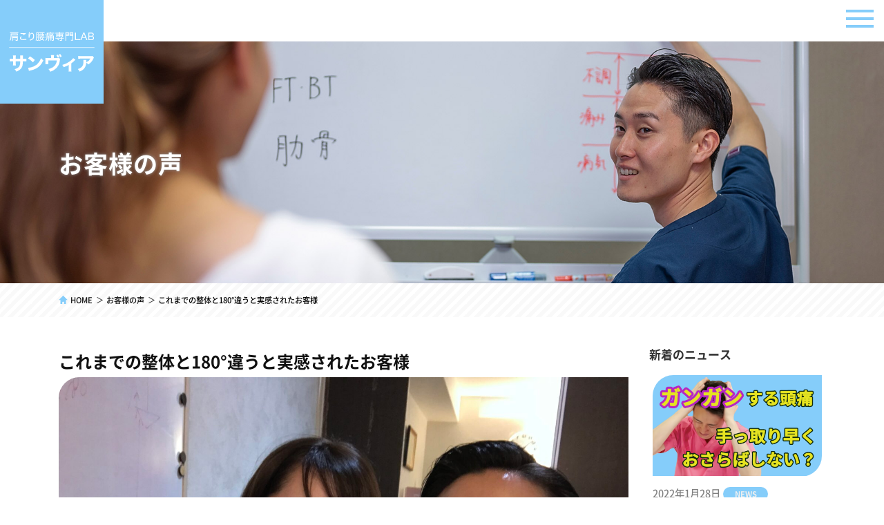

--- FILE ---
content_type: text/html; charset=UTF-8
request_url: https://sunvia-lab.com/2021/09/26/%E3%81%93%E3%82%8C%E3%81%BE%E3%81%A7%E3%81%AE%E6%95%B4%E4%BD%93%E3%81%A8180%E9%81%95%E3%81%86%E3%81%A8%E5%AE%9F%E6%84%9F%E3%81%95%E3%82%8C%E3%81%9F%E3%81%8A%E5%AE%A2%E6%A7%98/
body_size: 12878
content:
  <!doctype html>
<html dir="ltr" lang="ja" prefix="og: https://ogp.me/ns#">
<head>
<meta charset="utf-8">
<meta http-equiv="X-UA-Compatible" content="IE=edge">
<meta name="viewport" content="width=device-width, initial-scale=1"/>
<meta name = "format-detection" content = "telephone=no">
<link rel="pingback" href="https://sunvia-lab.com/xmlrpc.php">
<title>これまでの整体と180°違うと実感されたお客様 - 肩こり腰痛専門LAB｜サンヴィア</title>

		<!-- All in One SEO 4.9.3 - aioseo.com -->
	<meta name="description" content="今までの整体とは180°違う！ぜひ月1で通いたい場所です😊" />
	<meta name="robots" content="max-image-preview:large" />
	<meta name="author" content="official-sunvia"/>
	<link rel="canonical" href="https://sunvia-lab.com/2021/09/26/%e3%81%93%e3%82%8c%e3%81%be%e3%81%a7%e3%81%ae%e6%95%b4%e4%bd%93%e3%81%a8180%e9%81%95%e3%81%86%e3%81%a8%e5%ae%9f%e6%84%9f%e3%81%95%e3%82%8c%e3%81%9f%e3%81%8a%e5%ae%a2%e6%a7%98/" />
	<meta name="generator" content="All in One SEO (AIOSEO) 4.9.3" />

		<!-- Google tag (gtag.js) -->
<script async src="https://www.googletagmanager.com/gtag/js?id=G-P5XVQ9FQ46"></script>
<script>
  window.dataLayer = window.dataLayer || [];
  function gtag(){dataLayer.push(arguments);}
  gtag('js', new Date());

  gtag('config', 'G-P5XVQ9FQ46');
</script>

<!-- Google tag (gtag.js) -->
<script async src="https://www.googletagmanager.com/gtag/js?id=UA-173929684-5"></script>
<script>
  window.dataLayer = window.dataLayer || [];
  function gtag(){dataLayer.push(arguments);}
  gtag('js', new Date());

  gtag('config', 'UA-173929684-5');
</script>
		<meta property="og:locale" content="ja_JP" />
		<meta property="og:site_name" content="肩こり腰痛専門LAB｜サンヴィア - 肩こり腰痛専門LAB｜サンヴィア　岡山県岡山市北区平和町に立地する肩こり腰痛専門の整体院サンヴィアは岡山駅からも徒歩圏内の人気整体院" />
		<meta property="og:type" content="article" />
		<meta property="og:title" content="これまでの整体と180°違うと実感されたお客様 - 肩こり腰痛専門LAB｜サンヴィア" />
		<meta property="og:description" content="今までの整体とは180°違う！ぜひ月1で通いたい場所です😊" />
		<meta property="og:url" content="https://sunvia-lab.com/2021/09/26/%e3%81%93%e3%82%8c%e3%81%be%e3%81%a7%e3%81%ae%e6%95%b4%e4%bd%93%e3%81%a8180%e9%81%95%e3%81%86%e3%81%a8%e5%ae%9f%e6%84%9f%e3%81%95%e3%82%8c%e3%81%9f%e3%81%8a%e5%ae%a2%e6%a7%98/" />
		<meta property="article:published_time" content="2021-09-26T02:48:03+00:00" />
		<meta property="article:modified_time" content="2021-10-23T07:05:32+00:00" />
		<meta name="twitter:card" content="summary" />
		<meta name="twitter:title" content="これまでの整体と180°違うと実感されたお客様 - 肩こり腰痛専門LAB｜サンヴィア" />
		<meta name="twitter:description" content="今までの整体とは180°違う！ぜひ月1で通いたい場所です😊" />
		<script type="application/ld+json" class="aioseo-schema">
			{"@context":"https:\/\/schema.org","@graph":[{"@type":"BlogPosting","@id":"https:\/\/sunvia-lab.com\/2021\/09\/26\/%e3%81%93%e3%82%8c%e3%81%be%e3%81%a7%e3%81%ae%e6%95%b4%e4%bd%93%e3%81%a8180%e9%81%95%e3%81%86%e3%81%a8%e5%ae%9f%e6%84%9f%e3%81%95%e3%82%8c%e3%81%9f%e3%81%8a%e5%ae%a2%e6%a7%98\/#blogposting","name":"\u3053\u308c\u307e\u3067\u306e\u6574\u4f53\u3068180\u00b0\u9055\u3046\u3068\u5b9f\u611f\u3055\u308c\u305f\u304a\u5ba2\u69d8 - \u80a9\u3053\u308a\u8170\u75db\u5c02\u9580LAB\uff5c\u30b5\u30f3\u30f4\u30a3\u30a2","headline":"\u3053\u308c\u307e\u3067\u306e\u6574\u4f53\u3068180\u00b0\u9055\u3046\u3068\u5b9f\u611f\u3055\u308c\u305f\u304a\u5ba2\u69d8","author":{"@id":"https:\/\/sunvia-lab.com\/author\/official-sunvia\/#author"},"publisher":{"@id":"https:\/\/sunvia-lab.com\/#organization"},"image":{"@type":"ImageObject","url":"https:\/\/sunvia-lab.com\/wp-content\/uploads\/2021\/10\/\u5199\u771f-2017-10-04-15-52-16-scaled.jpg","width":2560,"height":1923,"caption":"\u4eca\u307e\u3067\u306e\u6574\u4f53\u3068\u306f\u9055\u3046\u3068\u52b9\u679c\u3092\u5b9f\u611f\u3055\u308c\u305f\u304a\u5ba2\u69d8"},"datePublished":"2021-09-26T11:48:03+09:00","dateModified":"2021-10-23T16:05:32+09:00","inLanguage":"ja","mainEntityOfPage":{"@id":"https:\/\/sunvia-lab.com\/2021\/09\/26\/%e3%81%93%e3%82%8c%e3%81%be%e3%81%a7%e3%81%ae%e6%95%b4%e4%bd%93%e3%81%a8180%e9%81%95%e3%81%86%e3%81%a8%e5%ae%9f%e6%84%9f%e3%81%95%e3%82%8c%e3%81%9f%e3%81%8a%e5%ae%a2%e6%a7%98\/#webpage"},"isPartOf":{"@id":"https:\/\/sunvia-lab.com\/2021\/09\/26\/%e3%81%93%e3%82%8c%e3%81%be%e3%81%a7%e3%81%ae%e6%95%b4%e4%bd%93%e3%81%a8180%e9%81%95%e3%81%86%e3%81%a8%e5%ae%9f%e6%84%9f%e3%81%95%e3%82%8c%e3%81%9f%e3%81%8a%e5%ae%a2%e6%a7%98\/#webpage"},"articleSection":"\u304a\u5ba2\u69d8\u306e\u58f0"},{"@type":"BreadcrumbList","@id":"https:\/\/sunvia-lab.com\/2021\/09\/26\/%e3%81%93%e3%82%8c%e3%81%be%e3%81%a7%e3%81%ae%e6%95%b4%e4%bd%93%e3%81%a8180%e9%81%95%e3%81%86%e3%81%a8%e5%ae%9f%e6%84%9f%e3%81%95%e3%82%8c%e3%81%9f%e3%81%8a%e5%ae%a2%e6%a7%98\/#breadcrumblist","itemListElement":[{"@type":"ListItem","@id":"https:\/\/sunvia-lab.com#listItem","position":1,"name":"Home","item":"https:\/\/sunvia-lab.com","nextItem":{"@type":"ListItem","@id":"https:\/\/sunvia-lab.com\/category\/voice\/#listItem","name":"\u304a\u5ba2\u69d8\u306e\u58f0"}},{"@type":"ListItem","@id":"https:\/\/sunvia-lab.com\/category\/voice\/#listItem","position":2,"name":"\u304a\u5ba2\u69d8\u306e\u58f0","item":"https:\/\/sunvia-lab.com\/category\/voice\/","nextItem":{"@type":"ListItem","@id":"https:\/\/sunvia-lab.com\/2021\/09\/26\/%e3%81%93%e3%82%8c%e3%81%be%e3%81%a7%e3%81%ae%e6%95%b4%e4%bd%93%e3%81%a8180%e9%81%95%e3%81%86%e3%81%a8%e5%ae%9f%e6%84%9f%e3%81%95%e3%82%8c%e3%81%9f%e3%81%8a%e5%ae%a2%e6%a7%98\/#listItem","name":"\u3053\u308c\u307e\u3067\u306e\u6574\u4f53\u3068180\u00b0\u9055\u3046\u3068\u5b9f\u611f\u3055\u308c\u305f\u304a\u5ba2\u69d8"},"previousItem":{"@type":"ListItem","@id":"https:\/\/sunvia-lab.com#listItem","name":"Home"}},{"@type":"ListItem","@id":"https:\/\/sunvia-lab.com\/2021\/09\/26\/%e3%81%93%e3%82%8c%e3%81%be%e3%81%a7%e3%81%ae%e6%95%b4%e4%bd%93%e3%81%a8180%e9%81%95%e3%81%86%e3%81%a8%e5%ae%9f%e6%84%9f%e3%81%95%e3%82%8c%e3%81%9f%e3%81%8a%e5%ae%a2%e6%a7%98\/#listItem","position":3,"name":"\u3053\u308c\u307e\u3067\u306e\u6574\u4f53\u3068180\u00b0\u9055\u3046\u3068\u5b9f\u611f\u3055\u308c\u305f\u304a\u5ba2\u69d8","previousItem":{"@type":"ListItem","@id":"https:\/\/sunvia-lab.com\/category\/voice\/#listItem","name":"\u304a\u5ba2\u69d8\u306e\u58f0"}}]},{"@type":"Organization","@id":"https:\/\/sunvia-lab.com\/#organization","name":"\u80a9\u3053\u308a\u8170\u75db\u5c02\u9580LAB\uff5c\u30b5\u30f3\u30f4\u30a3\u30a2","description":"\u80a9\u3053\u308a\u8170\u75db\u5c02\u9580LAB\uff5c\u30b5\u30f3\u30f4\u30a3\u30a2\u3000\u5ca1\u5c71\u770c\u5ca1\u5c71\u5e02\u5317\u533a\u5e73\u548c\u753a\u306b\u7acb\u5730\u3059\u308b\u80a9\u3053\u308a\u8170\u75db\u5c02\u9580\u306e\u6574\u4f53\u9662\u30b5\u30f3\u30f4\u30a3\u30a2\u306f\u5ca1\u5c71\u99c5\u304b\u3089\u3082\u5f92\u6b69\u570f\u5185\u306e\u4eba\u6c17\u6574\u4f53\u9662","url":"https:\/\/sunvia-lab.com\/"},{"@type":"Person","@id":"https:\/\/sunvia-lab.com\/author\/official-sunvia\/#author","url":"https:\/\/sunvia-lab.com\/author\/official-sunvia\/","name":"official-sunvia","image":{"@type":"ImageObject","@id":"https:\/\/sunvia-lab.com\/2021\/09\/26\/%e3%81%93%e3%82%8c%e3%81%be%e3%81%a7%e3%81%ae%e6%95%b4%e4%bd%93%e3%81%a8180%e9%81%95%e3%81%86%e3%81%a8%e5%ae%9f%e6%84%9f%e3%81%95%e3%82%8c%e3%81%9f%e3%81%8a%e5%ae%a2%e6%a7%98\/#authorImage","url":"https:\/\/secure.gravatar.com\/avatar\/c6c05c1df4aa81448fd2b9b7e5c93259d8a0980e845fce91966ddd25f2d35f30?s=96&d=mm&r=g","width":96,"height":96,"caption":"official-sunvia"}},{"@type":"WebPage","@id":"https:\/\/sunvia-lab.com\/2021\/09\/26\/%e3%81%93%e3%82%8c%e3%81%be%e3%81%a7%e3%81%ae%e6%95%b4%e4%bd%93%e3%81%a8180%e9%81%95%e3%81%86%e3%81%a8%e5%ae%9f%e6%84%9f%e3%81%95%e3%82%8c%e3%81%9f%e3%81%8a%e5%ae%a2%e6%a7%98\/#webpage","url":"https:\/\/sunvia-lab.com\/2021\/09\/26\/%e3%81%93%e3%82%8c%e3%81%be%e3%81%a7%e3%81%ae%e6%95%b4%e4%bd%93%e3%81%a8180%e9%81%95%e3%81%86%e3%81%a8%e5%ae%9f%e6%84%9f%e3%81%95%e3%82%8c%e3%81%9f%e3%81%8a%e5%ae%a2%e6%a7%98\/","name":"\u3053\u308c\u307e\u3067\u306e\u6574\u4f53\u3068180\u00b0\u9055\u3046\u3068\u5b9f\u611f\u3055\u308c\u305f\u304a\u5ba2\u69d8 - \u80a9\u3053\u308a\u8170\u75db\u5c02\u9580LAB\uff5c\u30b5\u30f3\u30f4\u30a3\u30a2","description":"\u4eca\u307e\u3067\u306e\u6574\u4f53\u3068\u306f180\u00b0\u9055\u3046\uff01\u305c\u3072\u67081\u3067\u901a\u3044\u305f\u3044\u5834\u6240\u3067\u3059\ud83d\ude0a","inLanguage":"ja","isPartOf":{"@id":"https:\/\/sunvia-lab.com\/#website"},"breadcrumb":{"@id":"https:\/\/sunvia-lab.com\/2021\/09\/26\/%e3%81%93%e3%82%8c%e3%81%be%e3%81%a7%e3%81%ae%e6%95%b4%e4%bd%93%e3%81%a8180%e9%81%95%e3%81%86%e3%81%a8%e5%ae%9f%e6%84%9f%e3%81%95%e3%82%8c%e3%81%9f%e3%81%8a%e5%ae%a2%e6%a7%98\/#breadcrumblist"},"author":{"@id":"https:\/\/sunvia-lab.com\/author\/official-sunvia\/#author"},"creator":{"@id":"https:\/\/sunvia-lab.com\/author\/official-sunvia\/#author"},"image":{"@type":"ImageObject","url":"https:\/\/sunvia-lab.com\/wp-content\/uploads\/2021\/10\/\u5199\u771f-2017-10-04-15-52-16-scaled.jpg","@id":"https:\/\/sunvia-lab.com\/2021\/09\/26\/%e3%81%93%e3%82%8c%e3%81%be%e3%81%a7%e3%81%ae%e6%95%b4%e4%bd%93%e3%81%a8180%e9%81%95%e3%81%86%e3%81%a8%e5%ae%9f%e6%84%9f%e3%81%95%e3%82%8c%e3%81%9f%e3%81%8a%e5%ae%a2%e6%a7%98\/#mainImage","width":2560,"height":1923,"caption":"\u4eca\u307e\u3067\u306e\u6574\u4f53\u3068\u306f\u9055\u3046\u3068\u52b9\u679c\u3092\u5b9f\u611f\u3055\u308c\u305f\u304a\u5ba2\u69d8"},"primaryImageOfPage":{"@id":"https:\/\/sunvia-lab.com\/2021\/09\/26\/%e3%81%93%e3%82%8c%e3%81%be%e3%81%a7%e3%81%ae%e6%95%b4%e4%bd%93%e3%81%a8180%e9%81%95%e3%81%86%e3%81%a8%e5%ae%9f%e6%84%9f%e3%81%95%e3%82%8c%e3%81%9f%e3%81%8a%e5%ae%a2%e6%a7%98\/#mainImage"},"datePublished":"2021-09-26T11:48:03+09:00","dateModified":"2021-10-23T16:05:32+09:00"},{"@type":"WebSite","@id":"https:\/\/sunvia-lab.com\/#website","url":"https:\/\/sunvia-lab.com\/","name":"\u80a9\u3053\u308a\u8170\u75db\u5c02\u9580LAB\uff5c\u30b5\u30f3\u30f4\u30a3\u30a2","description":"\u80a9\u3053\u308a\u8170\u75db\u5c02\u9580LAB\uff5c\u30b5\u30f3\u30f4\u30a3\u30a2\u3000\u5ca1\u5c71\u770c\u5ca1\u5c71\u5e02\u5317\u533a\u5e73\u548c\u753a\u306b\u7acb\u5730\u3059\u308b\u80a9\u3053\u308a\u8170\u75db\u5c02\u9580\u306e\u6574\u4f53\u9662\u30b5\u30f3\u30f4\u30a3\u30a2\u306f\u5ca1\u5c71\u99c5\u304b\u3089\u3082\u5f92\u6b69\u570f\u5185\u306e\u4eba\u6c17\u6574\u4f53\u9662","inLanguage":"ja","publisher":{"@id":"https:\/\/sunvia-lab.com\/#organization"}}]}
		</script>
		<!-- All in One SEO -->

<style id='wp-img-auto-sizes-contain-inline-css' type='text/css'>
img:is([sizes=auto i],[sizes^="auto," i]){contain-intrinsic-size:3000px 1500px}
/*# sourceURL=wp-img-auto-sizes-contain-inline-css */
</style>
<style id='wp-block-library-inline-css' type='text/css'>
:root{--wp-block-synced-color:#7a00df;--wp-block-synced-color--rgb:122,0,223;--wp-bound-block-color:var(--wp-block-synced-color);--wp-editor-canvas-background:#ddd;--wp-admin-theme-color:#007cba;--wp-admin-theme-color--rgb:0,124,186;--wp-admin-theme-color-darker-10:#006ba1;--wp-admin-theme-color-darker-10--rgb:0,107,160.5;--wp-admin-theme-color-darker-20:#005a87;--wp-admin-theme-color-darker-20--rgb:0,90,135;--wp-admin-border-width-focus:2px}@media (min-resolution:192dpi){:root{--wp-admin-border-width-focus:1.5px}}.wp-element-button{cursor:pointer}:root .has-very-light-gray-background-color{background-color:#eee}:root .has-very-dark-gray-background-color{background-color:#313131}:root .has-very-light-gray-color{color:#eee}:root .has-very-dark-gray-color{color:#313131}:root .has-vivid-green-cyan-to-vivid-cyan-blue-gradient-background{background:linear-gradient(135deg,#00d084,#0693e3)}:root .has-purple-crush-gradient-background{background:linear-gradient(135deg,#34e2e4,#4721fb 50%,#ab1dfe)}:root .has-hazy-dawn-gradient-background{background:linear-gradient(135deg,#faaca8,#dad0ec)}:root .has-subdued-olive-gradient-background{background:linear-gradient(135deg,#fafae1,#67a671)}:root .has-atomic-cream-gradient-background{background:linear-gradient(135deg,#fdd79a,#004a59)}:root .has-nightshade-gradient-background{background:linear-gradient(135deg,#330968,#31cdcf)}:root .has-midnight-gradient-background{background:linear-gradient(135deg,#020381,#2874fc)}:root{--wp--preset--font-size--normal:16px;--wp--preset--font-size--huge:42px}.has-regular-font-size{font-size:1em}.has-larger-font-size{font-size:2.625em}.has-normal-font-size{font-size:var(--wp--preset--font-size--normal)}.has-huge-font-size{font-size:var(--wp--preset--font-size--huge)}.has-text-align-center{text-align:center}.has-text-align-left{text-align:left}.has-text-align-right{text-align:right}.has-fit-text{white-space:nowrap!important}#end-resizable-editor-section{display:none}.aligncenter{clear:both}.items-justified-left{justify-content:flex-start}.items-justified-center{justify-content:center}.items-justified-right{justify-content:flex-end}.items-justified-space-between{justify-content:space-between}.screen-reader-text{border:0;clip-path:inset(50%);height:1px;margin:-1px;overflow:hidden;padding:0;position:absolute;width:1px;word-wrap:normal!important}.screen-reader-text:focus{background-color:#ddd;clip-path:none;color:#444;display:block;font-size:1em;height:auto;left:5px;line-height:normal;padding:15px 23px 14px;text-decoration:none;top:5px;width:auto;z-index:100000}html :where(.has-border-color){border-style:solid}html :where([style*=border-top-color]){border-top-style:solid}html :where([style*=border-right-color]){border-right-style:solid}html :where([style*=border-bottom-color]){border-bottom-style:solid}html :where([style*=border-left-color]){border-left-style:solid}html :where([style*=border-width]){border-style:solid}html :where([style*=border-top-width]){border-top-style:solid}html :where([style*=border-right-width]){border-right-style:solid}html :where([style*=border-bottom-width]){border-bottom-style:solid}html :where([style*=border-left-width]){border-left-style:solid}html :where(img[class*=wp-image-]){height:auto;max-width:100%}:where(figure){margin:0 0 1em}html :where(.is-position-sticky){--wp-admin--admin-bar--position-offset:var(--wp-admin--admin-bar--height,0px)}@media screen and (max-width:600px){html :where(.is-position-sticky){--wp-admin--admin-bar--position-offset:0px}}

/*# sourceURL=wp-block-library-inline-css */
</style><style id='global-styles-inline-css' type='text/css'>
:root{--wp--preset--aspect-ratio--square: 1;--wp--preset--aspect-ratio--4-3: 4/3;--wp--preset--aspect-ratio--3-4: 3/4;--wp--preset--aspect-ratio--3-2: 3/2;--wp--preset--aspect-ratio--2-3: 2/3;--wp--preset--aspect-ratio--16-9: 16/9;--wp--preset--aspect-ratio--9-16: 9/16;--wp--preset--color--black: #000000;--wp--preset--color--cyan-bluish-gray: #abb8c3;--wp--preset--color--white: #ffffff;--wp--preset--color--pale-pink: #f78da7;--wp--preset--color--vivid-red: #cf2e2e;--wp--preset--color--luminous-vivid-orange: #ff6900;--wp--preset--color--luminous-vivid-amber: #fcb900;--wp--preset--color--light-green-cyan: #7bdcb5;--wp--preset--color--vivid-green-cyan: #00d084;--wp--preset--color--pale-cyan-blue: #8ed1fc;--wp--preset--color--vivid-cyan-blue: #0693e3;--wp--preset--color--vivid-purple: #9b51e0;--wp--preset--gradient--vivid-cyan-blue-to-vivid-purple: linear-gradient(135deg,rgb(6,147,227) 0%,rgb(155,81,224) 100%);--wp--preset--gradient--light-green-cyan-to-vivid-green-cyan: linear-gradient(135deg,rgb(122,220,180) 0%,rgb(0,208,130) 100%);--wp--preset--gradient--luminous-vivid-amber-to-luminous-vivid-orange: linear-gradient(135deg,rgb(252,185,0) 0%,rgb(255,105,0) 100%);--wp--preset--gradient--luminous-vivid-orange-to-vivid-red: linear-gradient(135deg,rgb(255,105,0) 0%,rgb(207,46,46) 100%);--wp--preset--gradient--very-light-gray-to-cyan-bluish-gray: linear-gradient(135deg,rgb(238,238,238) 0%,rgb(169,184,195) 100%);--wp--preset--gradient--cool-to-warm-spectrum: linear-gradient(135deg,rgb(74,234,220) 0%,rgb(151,120,209) 20%,rgb(207,42,186) 40%,rgb(238,44,130) 60%,rgb(251,105,98) 80%,rgb(254,248,76) 100%);--wp--preset--gradient--blush-light-purple: linear-gradient(135deg,rgb(255,206,236) 0%,rgb(152,150,240) 100%);--wp--preset--gradient--blush-bordeaux: linear-gradient(135deg,rgb(254,205,165) 0%,rgb(254,45,45) 50%,rgb(107,0,62) 100%);--wp--preset--gradient--luminous-dusk: linear-gradient(135deg,rgb(255,203,112) 0%,rgb(199,81,192) 50%,rgb(65,88,208) 100%);--wp--preset--gradient--pale-ocean: linear-gradient(135deg,rgb(255,245,203) 0%,rgb(182,227,212) 50%,rgb(51,167,181) 100%);--wp--preset--gradient--electric-grass: linear-gradient(135deg,rgb(202,248,128) 0%,rgb(113,206,126) 100%);--wp--preset--gradient--midnight: linear-gradient(135deg,rgb(2,3,129) 0%,rgb(40,116,252) 100%);--wp--preset--font-size--small: 13px;--wp--preset--font-size--medium: 20px;--wp--preset--font-size--large: 36px;--wp--preset--font-size--x-large: 42px;--wp--preset--spacing--20: 0.44rem;--wp--preset--spacing--30: 0.67rem;--wp--preset--spacing--40: 1rem;--wp--preset--spacing--50: 1.5rem;--wp--preset--spacing--60: 2.25rem;--wp--preset--spacing--70: 3.38rem;--wp--preset--spacing--80: 5.06rem;--wp--preset--shadow--natural: 6px 6px 9px rgba(0, 0, 0, 0.2);--wp--preset--shadow--deep: 12px 12px 50px rgba(0, 0, 0, 0.4);--wp--preset--shadow--sharp: 6px 6px 0px rgba(0, 0, 0, 0.2);--wp--preset--shadow--outlined: 6px 6px 0px -3px rgb(255, 255, 255), 6px 6px rgb(0, 0, 0);--wp--preset--shadow--crisp: 6px 6px 0px rgb(0, 0, 0);}:where(.is-layout-flex){gap: 0.5em;}:where(.is-layout-grid){gap: 0.5em;}body .is-layout-flex{display: flex;}.is-layout-flex{flex-wrap: wrap;align-items: center;}.is-layout-flex > :is(*, div){margin: 0;}body .is-layout-grid{display: grid;}.is-layout-grid > :is(*, div){margin: 0;}:where(.wp-block-columns.is-layout-flex){gap: 2em;}:where(.wp-block-columns.is-layout-grid){gap: 2em;}:where(.wp-block-post-template.is-layout-flex){gap: 1.25em;}:where(.wp-block-post-template.is-layout-grid){gap: 1.25em;}.has-black-color{color: var(--wp--preset--color--black) !important;}.has-cyan-bluish-gray-color{color: var(--wp--preset--color--cyan-bluish-gray) !important;}.has-white-color{color: var(--wp--preset--color--white) !important;}.has-pale-pink-color{color: var(--wp--preset--color--pale-pink) !important;}.has-vivid-red-color{color: var(--wp--preset--color--vivid-red) !important;}.has-luminous-vivid-orange-color{color: var(--wp--preset--color--luminous-vivid-orange) !important;}.has-luminous-vivid-amber-color{color: var(--wp--preset--color--luminous-vivid-amber) !important;}.has-light-green-cyan-color{color: var(--wp--preset--color--light-green-cyan) !important;}.has-vivid-green-cyan-color{color: var(--wp--preset--color--vivid-green-cyan) !important;}.has-pale-cyan-blue-color{color: var(--wp--preset--color--pale-cyan-blue) !important;}.has-vivid-cyan-blue-color{color: var(--wp--preset--color--vivid-cyan-blue) !important;}.has-vivid-purple-color{color: var(--wp--preset--color--vivid-purple) !important;}.has-black-background-color{background-color: var(--wp--preset--color--black) !important;}.has-cyan-bluish-gray-background-color{background-color: var(--wp--preset--color--cyan-bluish-gray) !important;}.has-white-background-color{background-color: var(--wp--preset--color--white) !important;}.has-pale-pink-background-color{background-color: var(--wp--preset--color--pale-pink) !important;}.has-vivid-red-background-color{background-color: var(--wp--preset--color--vivid-red) !important;}.has-luminous-vivid-orange-background-color{background-color: var(--wp--preset--color--luminous-vivid-orange) !important;}.has-luminous-vivid-amber-background-color{background-color: var(--wp--preset--color--luminous-vivid-amber) !important;}.has-light-green-cyan-background-color{background-color: var(--wp--preset--color--light-green-cyan) !important;}.has-vivid-green-cyan-background-color{background-color: var(--wp--preset--color--vivid-green-cyan) !important;}.has-pale-cyan-blue-background-color{background-color: var(--wp--preset--color--pale-cyan-blue) !important;}.has-vivid-cyan-blue-background-color{background-color: var(--wp--preset--color--vivid-cyan-blue) !important;}.has-vivid-purple-background-color{background-color: var(--wp--preset--color--vivid-purple) !important;}.has-black-border-color{border-color: var(--wp--preset--color--black) !important;}.has-cyan-bluish-gray-border-color{border-color: var(--wp--preset--color--cyan-bluish-gray) !important;}.has-white-border-color{border-color: var(--wp--preset--color--white) !important;}.has-pale-pink-border-color{border-color: var(--wp--preset--color--pale-pink) !important;}.has-vivid-red-border-color{border-color: var(--wp--preset--color--vivid-red) !important;}.has-luminous-vivid-orange-border-color{border-color: var(--wp--preset--color--luminous-vivid-orange) !important;}.has-luminous-vivid-amber-border-color{border-color: var(--wp--preset--color--luminous-vivid-amber) !important;}.has-light-green-cyan-border-color{border-color: var(--wp--preset--color--light-green-cyan) !important;}.has-vivid-green-cyan-border-color{border-color: var(--wp--preset--color--vivid-green-cyan) !important;}.has-pale-cyan-blue-border-color{border-color: var(--wp--preset--color--pale-cyan-blue) !important;}.has-vivid-cyan-blue-border-color{border-color: var(--wp--preset--color--vivid-cyan-blue) !important;}.has-vivid-purple-border-color{border-color: var(--wp--preset--color--vivid-purple) !important;}.has-vivid-cyan-blue-to-vivid-purple-gradient-background{background: var(--wp--preset--gradient--vivid-cyan-blue-to-vivid-purple) !important;}.has-light-green-cyan-to-vivid-green-cyan-gradient-background{background: var(--wp--preset--gradient--light-green-cyan-to-vivid-green-cyan) !important;}.has-luminous-vivid-amber-to-luminous-vivid-orange-gradient-background{background: var(--wp--preset--gradient--luminous-vivid-amber-to-luminous-vivid-orange) !important;}.has-luminous-vivid-orange-to-vivid-red-gradient-background{background: var(--wp--preset--gradient--luminous-vivid-orange-to-vivid-red) !important;}.has-very-light-gray-to-cyan-bluish-gray-gradient-background{background: var(--wp--preset--gradient--very-light-gray-to-cyan-bluish-gray) !important;}.has-cool-to-warm-spectrum-gradient-background{background: var(--wp--preset--gradient--cool-to-warm-spectrum) !important;}.has-blush-light-purple-gradient-background{background: var(--wp--preset--gradient--blush-light-purple) !important;}.has-blush-bordeaux-gradient-background{background: var(--wp--preset--gradient--blush-bordeaux) !important;}.has-luminous-dusk-gradient-background{background: var(--wp--preset--gradient--luminous-dusk) !important;}.has-pale-ocean-gradient-background{background: var(--wp--preset--gradient--pale-ocean) !important;}.has-electric-grass-gradient-background{background: var(--wp--preset--gradient--electric-grass) !important;}.has-midnight-gradient-background{background: var(--wp--preset--gradient--midnight) !important;}.has-small-font-size{font-size: var(--wp--preset--font-size--small) !important;}.has-medium-font-size{font-size: var(--wp--preset--font-size--medium) !important;}.has-large-font-size{font-size: var(--wp--preset--font-size--large) !important;}.has-x-large-font-size{font-size: var(--wp--preset--font-size--x-large) !important;}
/*# sourceURL=global-styles-inline-css */
</style>

<style id='classic-theme-styles-inline-css' type='text/css'>
/*! This file is auto-generated */
.wp-block-button__link{color:#fff;background-color:#32373c;border-radius:9999px;box-shadow:none;text-decoration:none;padding:calc(.667em + 2px) calc(1.333em + 2px);font-size:1.125em}.wp-block-file__button{background:#32373c;color:#fff;text-decoration:none}
/*# sourceURL=/wp-includes/css/classic-themes.min.css */
</style>
<link rel="stylesheet" href="https://sunvia-lab.com/wp-content/themes/resta-ver2021/library/css/block-style.css">
<link rel="stylesheet" href="https://sunvia-lab.com/wp-content/themes/resta-ver2021/style.css">
<link rel="stylesheet" href="https://sunvia-lab.com/wp-content/themes/resta-ver2021/library/css/grid.css">
<script  src="//ajax.googleapis.com/ajax/libs/jquery/1.12.2/jquery.min.js" id="jquery-js"></script>

<link rel='shortlink' href='https://sunvia-lab.com/?p=751' />

<link rel="stylesheet" href="https://sunvia-lab.com/wp-includes/css/dist/block-library/style.min.css">
<link rel="stylesheet" href="https://sunvia-lab.com/wp-content/themes/resta-ver2021/library/css/block-style.css">
  

<link rel="stylesheet" href="https://sunvia-lab.com/wp-content/themes/resta-ver2021/library/css/post.css">

<link rel="stylesheet" href="https://sunvia-lab.com/wp-content/themes/resta-ver2021/library/css/print.css" media="print">

<link rel="shortcut icon" href="https://sunvia-lab.com/wp-content/themes/resta-ver2021/library/images/favicon.ico">
</head>
<body class="wp-singular post-template-default single single-post postid-751 single-format-standard wp-theme-resta-ver2021">
  <div class="area-full">
    <div class="row">
      <header id="header" class="header grid-12" itemscope="itemscope" itemtype="https://schema.org/WPHeader">
        <h1>肩こり腰痛専門LAB｜サンヴィア　岡山県岡山市北区平和町に立地する肩こり腰痛専門の整体院サンヴィアは岡山駅からも徒歩圏内の人気整体院</h1>
        <div id="gnav">
          <div class="logo">
            <a href="https://sunvia-lab.com">
              <img src="https://sunvia-lab.com/wp-content/themes/resta-ver2021/library/images/svg/logo.svg" alt="肩こり腰痛専門LAB｜サンヴィア">
            </a>
          </div>
          <div class="sp-nav-wrap">
            <div class="accordion">
              <div id="nav-toggle">
                <div>
                  <span></span>
                  <span></span>
                  <span></span>
                </div>
              </div>
            </div>
            <div id="toggle">
              <div id="sp-menu">
                <div class="global-nav"><ul id="menu-main-menu" class="menu"><li id="menu-item-31" class="menu-item menu-item-type-post_type menu-item-object-page menu-item-31"><a href="https://sunvia-lab.com/treatment/">施術メニュー<br><span></span></a></li>
<li id="menu-item-32" class="menu-item menu-item-type-post_type menu-item-object-page menu-item-32"><a href="https://sunvia-lab.com/feature/">サンヴィアの特徴<br><span></span></a></li>
<li id="menu-item-33" class="menu-item menu-item-type-post_type menu-item-object-page menu-item-33"><a href="https://sunvia-lab.com/online/">オンラインセルフケア<br><span></span></a></li>
<li id="menu-item-34" class="menu-item menu-item-type-post_type menu-item-object-page menu-item-34"><a href="https://sunvia-lab.com/about/">当院について<br><span></span></a></li>
<li id="menu-item-35" class="menu-item menu-item-type-taxonomy menu-item-object-category menu-item-35"><a href="https://sunvia-lab.com/category/faq/">よくあるご質問<br><span></span></a></li>
<li id="menu-item-36" class="menu-item menu-item-type-taxonomy menu-item-object-category menu-item-36"><a href="https://sunvia-lab.com/category/news/">お知らせ<br><span></span></a></li>
<li id="menu-item-37" class="menu-item menu-item-type-custom menu-item-object-custom menu-item-37"><a target="_blank" href="https://sunvia-lab.com/category/news/">ブログ<br><span></span></a></li>
<li id="menu-item-182" class="menu-item menu-item-type-post_type menu-item-object-page menu-item-182"><a class="main-btn main-color " href="https://sunvia-lab.com/contact/">ご予約<br><span></span></a></li>
</ul></div>
              </div>
            </div>
          </div>
          <div id="pc-menu" class="row">
            <div class="area">
              <div class="global-nav">
<ul itemscope itemtype="https://schema.org/SiteNavigationElement">
<li itemprop="name" class="menu-item"><a itemprop="url" href="https://sunvia-lab.com/treatment/">施術メニュー<br><span></span></a></li>
<li itemprop="name" class="menu-item"><a itemprop="url" href="https://sunvia-lab.com/feature/">サンヴィアの特徴<br><span></span></a></li>
<li itemprop="name" class="menu-item"><a itemprop="url" href="https://sunvia-lab.com/online/">オンラインセルフケア<br><span></span></a></li>
<li itemprop="name" class="menu-item"><a itemprop="url" href="https://sunvia-lab.com/about/">当院について<br><span></span></a></li>
<li itemprop="name" class="menu-item"><a itemprop="url" href="https://sunvia-lab.com/category/faq/">よくあるご質問<br><span></span></a></li>
<li itemprop="name" class="menu-item"><a itemprop="url" href="https://sunvia-lab.com/category/news/">お知らせ<br><span></span></a></li>
<li itemprop="name" class="menu-item"><a itemprop="url" href="https://sunvia-lab.com/category/news/">ブログ<br><span></span></a></li>
<li itemprop="name" class="menu-item"><a itemprop="url" class="main-btn main-color " href="https://sunvia-lab.com/contact/">ご予約<br><span></span></a></li>
</ul>
</div>              
            </div>
          </div>
        </div>
      </header>
    </div>
  </div>
  
  
  <div class="area-full page-bgi" style="background-image: url(https://sunvia-lab.com/wp-content/uploads/2021/07/page-top-voice.jpg);">
    <div class="row">
      <div class="area">
        <div class="page-ttl-area">
          <h2 class="page-ttl white">お客様の声</h2>
        </div>
      </div>
    </div>
  </div>
  
    
  <div class="area-full bread-bg">
    <div class="row">
      <div class="area">
          <div id="breadcrumb" itemscope itemtype="https://schema.org/BreadcrumbList"><ol><li itemscope itemtype="https://schema.org/ListItem" itemprop="itemListElement"><a class="bread-home" href="https://sunvia-lab.com/" itemprop="item"><span itemprop="name">HOME</span></a><meta itemprop="position" content="1"></li><li itemscope itemtype="https://schema.org/ListItem"><a href="https://sunvia-lab.com/category/voice/" itemprop="item"><span itemprop="name">お客様の声</span></a><meta itemprop="position" content="2"></li><li class="bc_posttitle">これまでの整体と180°違うと実感されたお客様</li></ol></div>
      </div>
    </div>
  </div>

  
    <div class="area documents"  id="faq" >
      <div class="row">
        <main id="main" class="grid-m-9" itemscope="itemscope" itemtype="https://schema.org/Blog">

          
          <article id="post-751" class="post-751 post type-post status-publish format-standard has-post-thumbnail hentry category-voice article cf" itemscope="itemscope" itemtype="http://schema.org/BlogPosting" itemprop="mainEntityOfPage">
            <h2 class="entry-no-title">肩こり腰痛専門LAB｜サンヴィア　岡山県岡山市北区平和町に立地する肩こり腰痛専門の整体院サンヴィアは岡山駅からも徒歩圏内の人気整体院</h2>
            <meta itemprop="about" content="これまでの整体と180°違うと実感されたお客様｜肩こり腰痛専門LAB｜サンヴィア　岡山県岡山市北区平和町に立地する肩こり腰痛専門の整体院サンヴィアは岡山駅からも徒歩圏内の人気整体院">
            <header class="article-header entry-header" >
              <div class="inner">
                <section>
                <h2 class="entry-title single-title" rel="bookmark" itemprop="headline">
                  <a itemprop="mainEntityOfPage" href="https://sunvia-lab.com/2021/09/26/%e3%81%93%e3%82%8c%e3%81%be%e3%81%a7%e3%81%ae%e6%95%b4%e4%bd%93%e3%81%a8180%e9%81%95%e3%81%86%e3%81%a8%e5%ae%9f%e6%84%9f%e3%81%95%e3%82%8c%e3%81%9f%e3%81%8a%e5%ae%a2%e6%a7%98/">これまでの整体と180°違うと実感されたお客様</a>
                </h2>
                <div class="byline entry-meta vcard cf">
                  
                  <time class="date gf entry-date updated" datetime="2021-09-26" itemprop="dateModified">2021年9月26日</time>

                  <time class="date gf entry-date undo updated" datetime="2021-10-23" itemprop="dateModified datePublished">
                    2021年10月23日
                  </time>

                                    
                  <span class="writer name author" itemprop="author">肩こり腰痛専門LAB｜サンヴィア</span>
                    <div itemprop="publisher" itemscope="itemscope" itemtype="https://schema.org/Organization">
                    <div itemprop="logo" itemscope="itemscope" itemtype="https://schema.org/ImageObject">
                    <meta itemprop="width" content="300">
                    <meta itemprop="height" content="200">
                    <meta itemprop="url" content="https://sunvia-lab.com/wp-content/themes/resta-ver2021/images/ImageObject.png">
                    </div>
                    <meta itemprop="name" content="肩こり腰痛専門LAB｜サンヴィア">
                    </div>
                </div>

                
                <figure class="eyecatch border-r-mutual">
                  <div itemscope="itemscope" itemtype="https://schema.org/ImageObject" itemprop="image">
                      <img width="2560" height="1923" src="https://sunvia-lab.com/wp-content/uploads/2021/10/写真-2017-10-04-15-52-16-scaled.jpg" class="attachment-post-thumbnail size-post-thumbnail wp-post-image" alt="これまでの整体と180°違うと実感されたお客様" itemprop="thumbnailUrl" decoding="async" fetchpriority="high" srcset="https://sunvia-lab.com/wp-content/uploads/2021/10/写真-2017-10-04-15-52-16-scaled.jpg 2560w, https://sunvia-lab.com/wp-content/uploads/2021/10/写真-2017-10-04-15-52-16-300x225.jpg 300w, https://sunvia-lab.com/wp-content/uploads/2021/10/写真-2017-10-04-15-52-16-1024x769.jpg 1024w, https://sunvia-lab.com/wp-content/uploads/2021/10/写真-2017-10-04-15-52-16-768x577.jpg 768w, https://sunvia-lab.com/wp-content/uploads/2021/10/写真-2017-10-04-15-52-16-1536x1154.jpg 1536w, https://sunvia-lab.com/wp-content/uploads/2021/10/写真-2017-10-04-15-52-16-2048x1539.jpg 2048w" sizes="(max-width: 2560px) 100vw, 2560px" />                      <meta itemprop="url" content="https://sunvia-lab.com/2021/09/26/%e3%81%93%e3%82%8c%e3%81%be%e3%81%a7%e3%81%ae%e6%95%b4%e4%bd%93%e3%81%a8180%e9%81%95%e3%81%86%e3%81%a8%e5%ae%9f%e6%84%9f%e3%81%95%e3%82%8c%e3%81%9f%e3%81%8a%e5%ae%a2%e6%a7%98/">
                      <div itemprop="publisher" itemscope="itemscope" itemtype="https://schema.org/Organization">
                      <div itemprop="logo" itemscope="itemscope" itemtype="https://schema.org/ImageObject">
                      <meta itemprop="url" content="https://sunvia-lab.com/wp-content/themes/resta-ver2021/images/ImageObject.png">
                      <meta itemprop="width" content="300">
                      <meta itemprop="height" content="200">
                      </div>
                      <meta itemprop="name" content="肩こり腰痛専門LAB｜サンヴィア">
                      </div>
                                        <span class="cat-name cat-id-2">お客様の声</span>
                    </div>
                  </figure>
                  
                </section>
              </div>
            </header>
                                    
            <section class="entry-content cf" itemprop="Text">
              <h2 class="entry-no-title">これまでの整体と180°違うと実感されたお客様</h2>
              今までの整体とは180°違う！ぜひ月1で通いたい場所です😊                            
            </section>

            
            <footer class="article-footer">
              <div class="footer-cat-tag">
                <ul class="post-categories">
	<li><a href="https://sunvia-lab.com/category/voice/" rel="category tag">お客様の声</a></li></ul>                
              </div>
              







	<div id="respond" class="comment-respond">
		<h3 id="reply-title" class="comment-reply-title">コメントを残す <small><a rel="nofollow" id="cancel-comment-reply-link" href="/2021/09/26/%E3%81%93%E3%82%8C%E3%81%BE%E3%81%A7%E3%81%AE%E6%95%B4%E4%BD%93%E3%81%A8180%E9%81%95%E3%81%86%E3%81%A8%E5%AE%9F%E6%84%9F%E3%81%95%E3%82%8C%E3%81%9F%E3%81%8A%E5%AE%A2%E6%A7%98/#respond" style="display:none;">コメントをキャンセル</a></small></h3><form action="https://sunvia-lab.com/wp-comments-post.php" method="post" id="commentform" class="comment-form"><p class="comment-notes"><span id="email-notes">メールアドレスが公開されることはありません。</span> <span class="required-field-message"><span class="required">※</span> が付いている欄は必須項目です</span></p><p class="comment-form-comment"><label for="comment">コメント <span class="required">※</span></label> <textarea id="comment" name="comment" cols="45" rows="8" maxlength="65525" required></textarea></p><p class="comment-form-author"><label for="author">名前 <span class="required">※</span></label> <input id="author" name="author" type="text" value="" size="30" maxlength="245" autocomplete="name" required /></p>
<p class="comment-form-email"><label for="email">メール <span class="required">※</span></label> <input id="email" name="email" type="email" value="" size="30" maxlength="100" aria-describedby="email-notes" autocomplete="email" required /></p>
<p class="comment-form-url"><label for="url">サイト</label> <input id="url" name="url" type="url" value="" size="30" maxlength="200" autocomplete="url" /></p>
<p class="comment-form-cookies-consent"><input id="wp-comment-cookies-consent" name="wp-comment-cookies-consent" type="checkbox" value="yes" /> <label for="wp-comment-cookies-consent">次回のコメントで使用するためブラウザーに自分の名前、メールアドレス、サイトを保存する。</label></p>
<p><img src="https://sunvia-lab.com/wp-content/siteguard/1575376736.png" alt="CAPTCHA"></p><p><label for="siteguard_captcha">上に表示された文字を入力してください。</label><br /><input type="text" name="siteguard_captcha" id="siteguard_captcha" class="input" value="" size="10" aria-required="true" /><input type="hidden" name="siteguard_captcha_prefix" id="siteguard_captcha_prefix" value="1575376736" /></p><p class="form-submit"><input name="submit" type="submit" id="submit" class="submit" value="コメントを送信" /> <input type='hidden' name='comment_post_ID' value='751' id='comment_post_ID' />
<input type='hidden' name='comment_parent' id='comment_parent' value='0' />
</p><p style="display: none !important;" class="akismet-fields-container" data-prefix="ak_"><label>&#916;<textarea name="ak_hp_textarea" cols="45" rows="8" maxlength="100"></textarea></label><input type="hidden" id="ak_js_1" name="ak_js" value="34"/><script>document.getElementById( "ak_js_1" ).setAttribute( "value", ( new Date() ).getTime() );</script></p></form>	</div><!-- #respond -->
	

                                
                  <div class="related-box original-related">
                    <div class="inbox">

                                              <h2 class="related-h h_ttl"><span class="gf">関連記事</span></h2>
                        <div class="related-post">
                          <ul class="related-list row">
                                                          
                            <li class="grid-6 grid-s-3 grid-p" rel="bookmark" title="何が起きたか分からず衝撃だったお客様">
                            <a href="https://sunvia-lab.com/2021/07/07/%e4%bd%95%e3%81%8c%e8%b5%b7%e3%81%8d%e3%81%a6%e3%81%84%e3%82%8b%e3%81%ae%e3%81%8b%e5%88%86%e3%81%8b%e3%82%89%e3%81%8b%e3%81%a3%e3%81%9f%e3%81%8c%e3%81%99%e3%81%94%e3%81%8b%e3%81%a3%e3%81%9f%e3%81%a8/" title="何が起きたか分からず衝撃だったお客様">
                            
                            <figure class="eyecatch border-r-mutual">
                            <img width="486" height="290" src="https://sunvia-lab.com/wp-content/uploads/2021/10/写真-2017-05-22-18-08-02-486x290.jpg" class="attachment-home-thum size-home-thum wp-post-image" alt="何がおきてるか分からなかったお客様" decoding="async" />                                                        </figure>
                            </a>
                            <div class="date gf">
                            <a class="news-related-date" href="https://sunvia-lab.com/2021/07/07/%e4%bd%95%e3%81%8c%e8%b5%b7%e3%81%8d%e3%81%a6%e3%81%84%e3%82%8b%e3%81%ae%e3%81%8b%e5%88%86%e3%81%8b%e3%82%89%e3%81%8b%e3%81%a3%e3%81%9f%e3%81%8c%e3%81%99%e3%81%94%e3%81%8b%e3%81%a3%e3%81%9f%e3%81%a8/" title="何が起きたか分からず衝撃だったお客様">2021/07/07</a>

                            <span class="osusume-label cat-name cat-id-2">お客様の声</span>
                            </div>
                            <h3 class="ttl">
                            <a href="https://sunvia-lab.com/2021/07/07/%e4%bd%95%e3%81%8c%e8%b5%b7%e3%81%8d%e3%81%a6%e3%81%84%e3%82%8b%e3%81%ae%e3%81%8b%e5%88%86%e3%81%8b%e3%82%89%e3%81%8b%e3%81%a3%e3%81%9f%e3%81%8c%e3%81%99%e3%81%94%e3%81%8b%e3%81%a3%e3%81%9f%e3%81%a8/" title="何が起きたか分からず衝撃だったお客様">
                            何が起きたか分からず…                            
                            </a></h3>
                            <p class="small">もまずに治す！！！衝撃でした。身体が軽い...</p>
                            </li>
                                                          
                            <li class="grid-6 grid-s-3 grid-p" rel="bookmark" title="肩こりの原因が意外な箇所にあったお客様">
                            <a href="https://sunvia-lab.com/2021/08/06/%e8%82%a9%e3%81%93%e3%82%8a%e3%81%ae%e5%8e%9f%e5%9b%a0%e3%81%8c%e6%84%8f%e5%a4%96%e3%81%aa%e7%ae%87%e6%89%80%e3%81%ab%e3%81%82%e3%81%a3%e3%81%9f%e3%81%8a%e5%ae%a2%e6%a7%98/" title="肩こりの原因が意外な箇所にあったお客様">
                            
                            <figure class="eyecatch border-r-mutual">
                            <img width="486" height="290" src="https://sunvia-lab.com/wp-content/uploads/2021/09/写真-2017-12-18-16-53-40-486x290.jpg" class="attachment-home-thum size-home-thum wp-post-image" alt="肩こりの原因箇所が思わぬところにあったお客様" decoding="async" />                                                        </figure>
                            </a>
                            <div class="date gf">
                            <a class="news-related-date" href="https://sunvia-lab.com/2021/08/06/%e8%82%a9%e3%81%93%e3%82%8a%e3%81%ae%e5%8e%9f%e5%9b%a0%e3%81%8c%e6%84%8f%e5%a4%96%e3%81%aa%e7%ae%87%e6%89%80%e3%81%ab%e3%81%82%e3%81%a3%e3%81%9f%e3%81%8a%e5%ae%a2%e6%a7%98/" title="肩こりの原因が意外な箇所にあったお客様">2021/08/06</a>

                            <span class="osusume-label cat-name cat-id-2">お客様の声</span>
                            </div>
                            <h3 class="ttl">
                            <a href="https://sunvia-lab.com/2021/08/06/%e8%82%a9%e3%81%93%e3%82%8a%e3%81%ae%e5%8e%9f%e5%9b%a0%e3%81%8c%e6%84%8f%e5%a4%96%e3%81%aa%e7%ae%87%e6%89%80%e3%81%ab%e3%81%82%e3%81%a3%e3%81%9f%e3%81%8a%e5%ae%a2%e6%a7%98/" title="肩こりの原因が意外な箇所にあったお客様">
                            肩こりの原因が意外な…                            
                            </a></h3>
                            <p class="small">肩こりの原因箇所が意外なところにあり、そ...</p>
                            </li>
                                                          
                            <li class="grid-6 grid-s-3 grid-p" rel="bookmark" title="ゴッドハンドだと称えてくださったお客様">
                            <a href="https://sunvia-lab.com/2021/07/14/%e3%82%b4%e3%83%83%e3%83%89%e3%83%8f%e3%83%b3%e3%83%89%e3%81%a0%e3%81%a8%e7%a7%b0%e3%81%88%e3%81%a6%e3%81%8f%e3%81%a0%e3%81%95%e3%81%a3%e3%81%9f%e3%81%8a%e5%ae%a2%e6%a7%98/" title="ゴッドハンドだと称えてくださったお客様">
                            
                            <figure class="eyecatch border-r-mutual">
                            <img width="486" height="290" src="https://sunvia-lab.com/wp-content/uploads/2021/10/写真-2018-01-20-15-41-22-486x290.jpg" class="attachment-home-thum size-home-thum wp-post-image" alt="恐れ多くもゴッドハンドだと称えてくださったお客様" decoding="async" loading="lazy" />                                                        </figure>
                            </a>
                            <div class="date gf">
                            <a class="news-related-date" href="https://sunvia-lab.com/2021/07/14/%e3%82%b4%e3%83%83%e3%83%89%e3%83%8f%e3%83%b3%e3%83%89%e3%81%a0%e3%81%a8%e7%a7%b0%e3%81%88%e3%81%a6%e3%81%8f%e3%81%a0%e3%81%95%e3%81%a3%e3%81%9f%e3%81%8a%e5%ae%a2%e6%a7%98/" title="ゴッドハンドだと称えてくださったお客様">2021/07/14</a>

                            <span class="osusume-label cat-name cat-id-2">お客様の声</span>
                            </div>
                            <h3 class="ttl">
                            <a href="https://sunvia-lab.com/2021/07/14/%e3%82%b4%e3%83%83%e3%83%89%e3%83%8f%e3%83%b3%e3%83%89%e3%81%a0%e3%81%a8%e7%a7%b0%e3%81%88%e3%81%a6%e3%81%8f%e3%81%a0%e3%81%95%e3%81%a3%e3%81%9f%e3%81%8a%e5%ae%a2%e6%a7%98/" title="ゴッドハンドだと称えてくださったお客様">
                            ゴッドハンドだと称え…                            
                            </a></h3>
                            <p class="small">気軽にマッサージを、と思ったら、思わぬゴ...</p>
                            </li>
                                                          
                            <li class="grid-6 grid-s-3 grid-p" rel="bookmark" title="県外からお越しのお客様">
                            <a href="https://sunvia-lab.com/2021/08/16/%e7%9c%8c%e5%a4%96%e3%81%8b%e3%82%89%e3%81%8a%e8%b6%8a%e3%81%97%e3%81%ae%e3%81%8a%e5%ae%a2%e6%a7%98/" title="県外からお越しのお客様">
                            
                            <figure class="eyecatch border-r-mutual">
                            <img width="486" height="290" src="https://sunvia-lab.com/wp-content/uploads/2021/09/写真-2017-06-23-20-23-25-486x290.jpg" class="attachment-home-thum size-home-thum wp-post-image" alt="県外からお越しのお客様" decoding="async" loading="lazy" />                                                        </figure>
                            </a>
                            <div class="date gf">
                            <a class="news-related-date" href="https://sunvia-lab.com/2021/08/16/%e7%9c%8c%e5%a4%96%e3%81%8b%e3%82%89%e3%81%8a%e8%b6%8a%e3%81%97%e3%81%ae%e3%81%8a%e5%ae%a2%e6%a7%98/" title="県外からお越しのお客様">2021/08/16</a>

                            <span class="osusume-label cat-name cat-id-2">お客様の声</span>
                            </div>
                            <h3 class="ttl">
                            <a href="https://sunvia-lab.com/2021/08/16/%e7%9c%8c%e5%a4%96%e3%81%8b%e3%82%89%e3%81%8a%e8%b6%8a%e3%81%97%e3%81%ae%e3%81%8a%e5%ae%a2%e6%a7%98/" title="県外からお越しのお客様">
                            県外からお越しのお客…                            
                            </a></h3>
                            <p class="small">岡山に寄った甲斐がありました！万年肩こり...</p>
                            </li>
                                                          
                            <li class="grid-6 grid-s-3 grid-p" rel="bookmark" title="タウトニングにご興味があったお客様">
                            <a href="https://sunvia-lab.com/2021/10/18/customer-reviews-2021-9-11/" title="タウトニングにご興味があったお客様">
                            
                            <figure class="eyecatch border-r-mutual">
                            <img width="486" height="290" src="https://sunvia-lab.com/wp-content/uploads/2021/09/写真-2017-12-01-11-23-14-486x290.jpg" class="attachment-home-thum size-home-thum wp-post-image" alt="T・Kさん" decoding="async" loading="lazy" />                                                        </figure>
                            </a>
                            <div class="date gf">
                            <a class="news-related-date" href="https://sunvia-lab.com/2021/10/18/customer-reviews-2021-9-11/" title="タウトニングにご興味があったお客様">2021/10/18</a>

                            <span class="osusume-label cat-name cat-id-2">お客様の声</span>
                            </div>
                            <h3 class="ttl">
                            <a href="https://sunvia-lab.com/2021/10/18/customer-reviews-2021-9-11/" title="タウトニングにご興味があったお客様">
                            タウトニングにご興味…                            
                            </a></h3>
                            <p class="small">タウトニングに興味があって施術していただ...</p>
                            </li>
                                                          
                            <li class="grid-6 grid-s-3 grid-p" rel="bookmark" title="全く痛くなく気が付いたら施術が終わっていました！">
                            <a href="https://sunvia-lab.com/2021/08/28/%e5%85%a8%e3%81%8f%e7%97%9b%e3%81%8f%e3%81%aa%e3%81%8f%e6%b0%97%e3%81%8c%e4%bb%98%e3%81%84%e3%81%9f%e3%82%89%e6%96%bd%e8%a1%93%e3%81%8c%e7%b5%82%e3%82%8f%e3%81%a3%e3%81%a6%e3%81%84%e3%81%be%e3%81%97/" title="全く痛くなく気が付いたら施術が終わっていました！">
                            
                            <figure class="eyecatch border-r-mutual">
                            <img width="486" height="290" src="https://sunvia-lab.com/wp-content/uploads/2021/10/写真-2017-06-13-15-38-05-486x290.jpg" class="attachment-home-thum size-home-thum wp-post-image" alt="全く痛くなく気づいたら施術が終わっていました" decoding="async" loading="lazy" />                                                        </figure>
                            </a>
                            <div class="date gf">
                            <a class="news-related-date" href="https://sunvia-lab.com/2021/08/28/%e5%85%a8%e3%81%8f%e7%97%9b%e3%81%8f%e3%81%aa%e3%81%8f%e6%b0%97%e3%81%8c%e4%bb%98%e3%81%84%e3%81%9f%e3%82%89%e6%96%bd%e8%a1%93%e3%81%8c%e7%b5%82%e3%82%8f%e3%81%a3%e3%81%a6%e3%81%84%e3%81%be%e3%81%97/" title="全く痛くなく気が付いたら施術が終わっていました！">2021/08/28</a>

                            <span class="osusume-label cat-name cat-id-2">お客様の声</span>
                            </div>
                            <h3 class="ttl">
                            <a href="https://sunvia-lab.com/2021/08/28/%e5%85%a8%e3%81%8f%e7%97%9b%e3%81%8f%e3%81%aa%e3%81%8f%e6%b0%97%e3%81%8c%e4%bb%98%e3%81%84%e3%81%9f%e3%82%89%e6%96%bd%e8%a1%93%e3%81%8c%e7%b5%82%e3%82%8f%e3%81%a3%e3%81%a6%e3%81%84%e3%81%be%e3%81%97/" title="全く痛くなく気が付いたら施術が終わっていました！">
                            全く痛くなく気が付い…                            
                            </a></h3>
                            <p class="small">全く痛くなく、気が付いたら終わっている感...</p>
                            </li>
                                                          
                            <li class="grid-6 grid-s-3 grid-p" rel="bookmark" title="短時間の施術で効果を実感されたお客様">
                            <a href="https://sunvia-lab.com/2021/10/21/%e7%9f%ad%e6%99%82%e9%96%93%e3%81%ae%e6%96%bd%e8%a1%93%e3%81%a7%e5%8a%b9%e6%9e%9c%e3%82%92%e5%ae%9f%e6%84%9f%e3%81%95%e3%82%8c%e3%81%9f%e3%81%8a%e5%ae%a2%e6%a7%98/" title="短時間の施術で効果を実感されたお客様">
                            
                            <figure class="eyecatch border-r-mutual">
                            <img width="486" height="290" src="https://sunvia-lab.com/wp-content/uploads/2021/10/写真-2017-05-10-14-12-36-486x290.jpg" class="attachment-home-thum size-home-thum wp-post-image" alt="短時間の施術で効果を実感されたお客様" decoding="async" loading="lazy" />                                                        </figure>
                            </a>
                            <div class="date gf">
                            <a class="news-related-date" href="https://sunvia-lab.com/2021/10/21/%e7%9f%ad%e6%99%82%e9%96%93%e3%81%ae%e6%96%bd%e8%a1%93%e3%81%a7%e5%8a%b9%e6%9e%9c%e3%82%92%e5%ae%9f%e6%84%9f%e3%81%95%e3%82%8c%e3%81%9f%e3%81%8a%e5%ae%a2%e6%a7%98/" title="短時間の施術で効果を実感されたお客様">2021/10/21</a>

                            <span class="osusume-label cat-name cat-id-2">お客様の声</span>
                            </div>
                            <h3 class="ttl">
                            <a href="https://sunvia-lab.com/2021/10/21/%e7%9f%ad%e6%99%82%e9%96%93%e3%81%ae%e6%96%bd%e8%a1%93%e3%81%a7%e5%8a%b9%e6%9e%9c%e3%82%92%e5%ae%9f%e6%84%9f%e3%81%95%e3%82%8c%e3%81%9f%e3%81%8a%e5%ae%a2%e6%a7%98/" title="短時間の施術で効果を実感されたお客様">
                            短時間の施術で効果を…                            
                            </a></h3>
                            <p class="small">短時間の施術でこんなに効果が出るとは思い...</p>
                            </li>
                                                          
                            <li class="grid-6 grid-s-3 grid-p" rel="bookmark" title="あっという間にコリが解消されたお客様">
                            <a href="https://sunvia-lab.com/2021/09/04/%e3%81%82%e3%81%a3%e3%81%a8%e3%81%84%e3%81%86%e9%96%93%e3%81%ab%e3%82%b3%e3%83%aa%e3%81%8c%e8%a7%a3%e6%b6%88%e3%81%95%e3%82%8c%e3%81%9f%e3%81%8a%e5%ae%a2%e6%a7%98/" title="あっという間にコリが解消されたお客様">
                            
                            <figure class="eyecatch border-r-mutual">
                            <img width="486" height="290" src="https://sunvia-lab.com/wp-content/uploads/2021/10/写真-2017-11-01-19-03-54-486x290.jpg" class="attachment-home-thum size-home-thum wp-post-image" alt="あっという間にコリがほぐれたと実感いただけたお客様" decoding="async" loading="lazy" />                                                        </figure>
                            </a>
                            <div class="date gf">
                            <a class="news-related-date" href="https://sunvia-lab.com/2021/09/04/%e3%81%82%e3%81%a3%e3%81%a8%e3%81%84%e3%81%86%e9%96%93%e3%81%ab%e3%82%b3%e3%83%aa%e3%81%8c%e8%a7%a3%e6%b6%88%e3%81%95%e3%82%8c%e3%81%9f%e3%81%8a%e5%ae%a2%e6%a7%98/" title="あっという間にコリが解消されたお客様">2021/09/04</a>

                            <span class="osusume-label cat-name cat-id-2">お客様の声</span>
                            </div>
                            <h3 class="ttl">
                            <a href="https://sunvia-lab.com/2021/09/04/%e3%81%82%e3%81%a3%e3%81%a8%e3%81%84%e3%81%86%e9%96%93%e3%81%ab%e3%82%b3%e3%83%aa%e3%81%8c%e8%a7%a3%e6%b6%88%e3%81%95%e3%82%8c%e3%81%9f%e3%81%8a%e5%ae%a2%e6%a7%98/" title="あっという間にコリが解消されたお客様">
                            あっという間にコリが…                            
                            </a></h3>
                            <p class="small">あっという間にコリがどかへ行くので不思議...</p>
                            </li>
                            
                          </ul>
                        </div>
                                            
                    </div>
                  </div>
                


            </footer>
            
          </article>
                    
        </main>
        
        <div class="side-wrap grid-m-3" itemscope="itemscope" itemtype="https://schema.org/WPSideBar">
          
            <div role="complementary" itemscope="itemscope" itemtype="https://schema.org/WPSideBar">
                      <div id="newentryimagewidget-2" class="widget widget_newentryimagewidget">		<h4 class="widgettitle"><span>新着のニュース</span></h4>    
            <ul>
                                    
              <li>
                <a href="https://sunvia-lab.com/2022/01/28/relieving-your-headache-2022-1-28/" title="ガンガン響く頭痛の解消方法">
                <figure class="border-r-mutual eyecatch">
                                <img width="486" height="290" src="https://sunvia-lab.com/wp-content/uploads/2022/01/アイキャッチ編集-のコピー-486x290.png" class="attachment-home-thum size-home-thum wp-post-image" alt="ガンガン響く頭痛の解消方法" decoding="async" loading="lazy" />                
                </figure>
                <div class="ttl mt10">
                
                <span class="date gf">2022年1月28日</span>
                				
				<span class="osusume-label cat-name cat-id-4">NEWS</span>
                <p class="title">ガンガン響く頭痛の解消方法</p>

                </div>
                </a>
              </li>
            
              <li>
                <a href="https://sunvia-lab.com/2022/01/14/pelvic-adjustment-2022-1-14/" title="骨盤の歪み解消にはこの体操！！">
                <figure class="border-r-mutual eyecatch">
                                <img width="486" height="290" src="https://sunvia-lab.com/wp-content/uploads/2022/01/アイキャッチ-1-486x290.png" class="attachment-home-thum size-home-thum wp-post-image" alt="骨盤の歪みにはゆらゆら体操がめっちゃ効く" decoding="async" loading="lazy" />                
                </figure>
                <div class="ttl mt10">
                
                <span class="date gf">2022年1月14日</span>
                				
				<span class="osusume-label cat-name cat-id-4">NEWS</span>
                <p class="title">骨盤の歪み解消にはこの体操！！</p>

                </div>
                </a>
              </li>
            
              <li>
                <a href="https://sunvia-lab.com/2021/12/24/neck-strain-2021-12-24/" title="首まわりのこり、ポキポキしていませんか？">
                <figure class="border-r-mutual eyecatch">
                                <img width="486" height="290" src="https://sunvia-lab.com/wp-content/uploads/2021/12/アイキャッチ-486x290.png" class="attachment-home-thum size-home-thum wp-post-image" alt="首こり解消のポキポキはやめよう" decoding="async" loading="lazy" />                
                </figure>
                <div class="ttl mt10">
                
                <span class="date gf">2021年12月24日</span>
                				
				<span class="osusume-label cat-name cat-id-4">NEWS</span>
                <p class="title">首まわりのこり、ポキポキしていませんか？</p>

                </div>
                </a>
              </li>
            
              <li>
                <a href="https://sunvia-lab.com/2021/12/10/shoulder-ache-2021-12-10/" title="肩こりの“本当の原因”知っていますか？">
                <figure class="border-r-mutual eyecatch">
                                <img width="486" height="290" src="https://sunvia-lab.com/wp-content/uploads/2021/12/アイキャッチ-のコピー-486x290.png" class="attachment-home-thum size-home-thum wp-post-image" alt="肩こりの本当の原因とは？" decoding="async" loading="lazy" />                
                </figure>
                <div class="ttl mt10">
                
                <span class="date gf">2021年12月10日</span>
                				
				<span class="osusume-label cat-name cat-id-4">NEWS</span>
                <p class="title">肩こりの“本当の原因”知っていますか？</p>

                </div>
                </a>
              </li>
            
              <li>
                <a href="https://sunvia-lab.com/2021/11/26/straight-neck-2021-11-26/" title="ストレートネックの原因は首だけではない">
                <figure class="border-r-mutual eyecatch">
                                <img width="486" height="290" src="https://sunvia-lab.com/wp-content/uploads/2021/11/アイキャッチ-486x290.png" class="attachment-home-thum size-home-thum wp-post-image" alt="ストレートネックの原因は首だけではない！" decoding="async" loading="lazy" />                
                </figure>
                <div class="ttl mt10">
                
                <span class="date gf">2021年11月26日</span>
                				
				<span class="osusume-label cat-name cat-id-4">NEWS</span>
                <p class="title">ストレートネックの原因は首だけではない</p>

                </div>
                </a>
              </li>
                                    
            </ul>
		</div>        
            </div>

        </div>
        
      </div>
    </div>

    <div id="page-top">
    <a href="#header" title="ページトップへ"><img src="https://sunvia-lab.com/wp-content/themes/resta-ver2021/library/images/go-to-top.png" alt="ページトップへ"></a>
  </div>
  
  <div class="sub-color-bg2 bg-padding">
    <div class="area">
      <h2 class="main-ttl">ご予約はこちら</h2>
      <div class="row">
        <div class="grid-m-4 documents">
          <div class="wh-area h-100">
            <h4>お電話でのご予約</h4>
            <a class="tel" href="tel:090-6414-0110"><img src="https://sunvia-lab.com/wp-content/themes/resta-ver2021/library/images/svg/footer-tel-bk.svg" alt="090-6414-0110"></a>
            <p class="text80 mt10 mb0">お電話受付時間：10:00-22:00<br>（最終受付20:30）</p>
          </div>
        </div>
        <div class="grid-m-4 documents">
          <div class="wh-area h-100">
            <h4>WEBでのご予約</h4>
            <a class="main-btn main-color mt20" href="https://sunvia-lab.com/contact/">ご予約</a>
            <p class="text80 mt10 mb0">24時間365日受付中です！</p>
          </div>
        </div>
        <div class="grid-m-4 documents">
          <div class="wh-area h-100">
            <h4>LINEでのご予約</h4>
            <a class="line-btn mt20" href="https://lin.ee/zxujb7B" target="_blank" rel="noopener noreferrer"><img src="https://scdn.line-apps.com/n/line_add_friends/btn/ja.png" alt="LINEでのご予約"></a>
            <p class="text80 mt10 mb0">24時間365日受付中です！</p>
          </div>
        </div>
      </div>
    </div>
  </div>
  
  <footer id="footer" class="footer main-color-bg bg-padding white" itemscope="itemscope" itemtype="https://schema.org/WPFooter">
    <div class="area">
      <div class="row">
        <div class="grid-m-5">
          <div class="footer-logo">
            <a href="https://sunvia-lab.com">
              <img src="https://sunvia-lab.com/wp-content/themes/resta-ver2021/library/images/svg/footer-logo.svg" alt="肩こり腰痛専門LAB｜サンヴィア">
            </a>
          </div>
          <div class="mt20" itemscope="itemscope" itemtype="https://schema.org/Organization">
            <p class="entry-no-title" itemprop="name">肩こり腰痛専門LAB｜サンヴィア</p>
            <p class="mb0" itemprop="address" itemscope itemtype="https://schema.org/PostalAddress">〒<span itemprop="postalCode">700-0827</span><br><span itemprop="addressRegion">岡山県</span><span itemprop="addressLocality">岡山市</span><span itemprop="streetAddress">北区平和町2-1<br class="pc-none">下山ビル3階南側 302</span></p>
            <p class="mt0 mb0">営業時間 : 10:00-22:00（最終受付20:30）<br>定休日 : 不定休</p>
            <p class="entry-no-title"><span itemprop="telephone">TEL：090-6414-0110</span></p>
            <meta itemprop="url" content="https://sunvia-lab.com">
            <div itemprop="image" itemscope="itemscope" itemtype="https://schema.org/ImageObject">
            <meta itemprop="url" content="https://sunvia-lab.com/wp-content/themes/resta-ver2021/images/ImageObject.png">
            </div>
          </div>
          <div class="footer-tel mt20">
            <a href="tel:090-6414-0110"><img src="https://sunvia-lab.com/wp-content/themes/resta-ver2021/library/images/svg/footer-tel-wh.svg" alt="090-6414-0110"></a>
          </div>
        </div>
        <div class="grid-m-7">
          <div class="row">
            <div class="grid-m-4">
              <div class="footer-menu">
                <div class="menu-footer-menu1-container"><ul id="menu-footer-menu1" class="menu"><li id="menu-item-59" class="menu-item menu-item-type-post_type menu-item-object-page menu-item-59"><a href="https://sunvia-lab.com/about/">当院について<br><span></span></a></li>
<li id="menu-item-58" class="menu-item menu-item-type-custom menu-item-object-custom menu-item-58"><a href="https://sunvia-lab.com/about/#access">アクセス<br><span></span></a></li>
<li id="menu-item-60" class="menu-item menu-item-type-post_type menu-item-object-page menu-item-60"><a href="https://sunvia-lab.com/treatment/">施術メニュー<br><span></span></a></li>
<li id="menu-item-61" class="menu-item menu-item-type-post_type menu-item-object-page menu-item-61"><a href="https://sunvia-lab.com/flow/">施術の流れ<br><span></span></a></li>
</ul></div>              </div>
            </div>
            <div class="grid-m-4">
              <div class="footer-menu">
                <div class="menu-footer-menu2-container"><ul id="menu-footer-menu2" class="menu"><li id="menu-item-62" class="menu-item menu-item-type-post_type menu-item-object-page menu-item-62"><a href="https://sunvia-lab.com/online/">オンラインセルフケア<br><span></span></a></li>
<li id="menu-item-63" class="menu-item menu-item-type-post_type menu-item-object-page menu-item-63"><a href="https://sunvia-lab.com/feature/">サンヴィアの特徴<br><span></span></a></li>
<li id="menu-item-64" class="menu-item menu-item-type-taxonomy menu-item-object-category current-post-ancestor current-menu-parent current-post-parent menu-item-64"><a href="https://sunvia-lab.com/category/voice/">お客様の声<br><span></span></a></li>
<li id="menu-item-65" class="menu-item menu-item-type-taxonomy menu-item-object-category menu-item-65"><a href="https://sunvia-lab.com/category/before-after/">Before&amp;After<br><span></span></a></li>
</ul></div>              </div>
            </div>
            <div class="grid-m-4">
              <div class="footer-menu">
                <div class="menu-footer-menu3-container"><ul id="menu-footer-menu3" class="menu"><li id="menu-item-66" class="menu-item menu-item-type-taxonomy menu-item-object-category menu-item-66"><a href="https://sunvia-lab.com/category/news/">お知らせ<br><span></span></a></li>
<li id="menu-item-67" class="menu-item menu-item-type-custom menu-item-object-custom menu-item-67"><a target="_blank" href="https://beauty.hotpepper.jp/kr/slnH000381090/">ブログ<br><span></span></a></li>
<li id="menu-item-68" class="menu-item menu-item-type-taxonomy menu-item-object-category menu-item-68"><a href="https://sunvia-lab.com/category/faq/">よくあるご質問<br><span></span></a></li>
</ul></div>              </div>
              <ul class="footer-sns mt20">
                <li>
                  <a href="https://lin.ee/zxujb7B" target="_blank" rel="noopener noreferrer"><img src="https://sunvia-lab.com/wp-content/themes/resta-ver2021/library/images/sns/line.png" alt="line"></a>
                </li>
                <li>
                  <a href="https://www.youtube.com/channel/UChJlRmOC9h230kjeIGM5AUA/featured" target="_blank" rel="noopener noreferrer"><img src="https://sunvia-lab.com/wp-content/themes/resta-ver2021/library/images/sns/youtube.png" alt="youtube"></a>
                </li>
              </ul>
            </div>
          </div>
          <div class="footer-menu-under">
            <div class="footer-menu2">
              <div class="menu-footer-menu4-container"><ul id="menu-footer-menu4" class="menu"><li id="menu-item-70" class="menu-item menu-item-type-post_type menu-item-object-page menu-item-70"><a href="https://sunvia-lab.com/sitepolicy/">サイトのご利用にあたって<br><span></span></a></li>
<li id="menu-item-69" class="menu-item menu-item-type-post_type menu-item-object-page menu-item-privacy-policy menu-item-69"><a rel="privacy-policy" href="https://sunvia-lab.com/privacy-policy/">プライバシーポリシー<br><span></span></a></li>
</ul></div>            </div>
          </div>
        </div>
      </div>
    </div>
  </footer>
  <div class="grid-m-12 sub-color-bg3 footer-copy">
    <p class="mt0 mb0 white">Copyright &copy; 肩こり腰痛専門LAB｜サンヴィア . All Rights Reserved.</p>
  </div>
<script type="speculationrules">
{"prefetch":[{"source":"document","where":{"and":[{"href_matches":"/*"},{"not":{"href_matches":["/wp-*.php","/wp-admin/*","/wp-content/uploads/*","/wp-content/*","/wp-content/plugins/*","/wp-content/themes/resta-ver2021/*","/*\\?(.+)"]}},{"not":{"selector_matches":"a[rel~=\"nofollow\"]"}},{"not":{"selector_matches":".no-prefetch, .no-prefetch a"}}]},"eagerness":"conservative"}]}
</script>
<script  src="https://sunvia-lab.com/wp-content/themes/resta-ver2021/library/js/custom.js" id="custom-js"></script>

</body>
</html>


--- FILE ---
content_type: text/css
request_url: https://sunvia-lab.com/wp-content/themes/resta-ver2021/style.css
body_size: 5134
content:
@charset "utf-8";
/******************************************************************
Theme Name: RESTA ver.2021
Theme URI: https://resta.jp/
Description: 無限の可能性へ。
Version: 1.0.0
Author: RESTA
Author URI: https://resta.jp/
******************************************************************/
/*
@import url("https://fonts.googleapis.com/css2?family=Noto+Sans+JP:wght@100;300;400;500;700;900&display=swap");
*/
article,
aside,
details,
figcaption,
figure,
footer,
header,
hgroup,
main,
nav,
section,
summary {
  display: block;
}
* {
  -webkit-box-sizing: border-box;
  -moz-box-sizing: border-box;
  box-sizing: border-box;
}
html {
  -ms-text-size-adjust: 100%;
  -webkit-text-size-adjust: 100%;
}
@font-face {
  font-family: "nsjpr";
  font-style: normal;
  font-weight: 500;
  src: url("./library/font/nsjpm.woff") format("woff");
}
@font-face {
  font-family: "nsjpr";
  font-style: normal;
  font-weight: 700;
  src: url("./library/font/nsjpd.woff") format("woff");
}
@font-face {
  font-family: "nsjpr";
  font-style: normal;
  font-weight: 900;
  src: url("./library/font/nsjpc.woff") format("woff");
}
body {
  color: #000000;
  font-family: "nsjpr", sans-serif, "Hiragino Kaku Gothic ProN",
    "ヒラギノ角ゴ ProN W3", 游ゴシック, YuGothic, Meiryo, メイリオ, "PT Sans",
    "Lucida Grande";
  font-size: 16px;
  line-height: 1.7;
  -webkit-font-smoothing: antialiased;
  -moz-osx-font-smoothing: grayscale;
  margin: 0;
  word-wrap: break-word;
  overflow-x: hidden;
  font-weight: 500;
}
img {
  border: 0;
  vertical-align: bottom;
  max-width: 100%;
  height: auto;
}
.image.fit {
  width: 100%;
  box-sizing: content-box;
}
svg:not(:root) {
  overflow: hidden;
}
figure {
  margin: 0;
  overflow: hidden;
}
iframe {
  width: 100%;
  height: 400px;
  border: none;
}
.entry-no-title {
  display: none;
}
a {
  color: #111111;
  background: transparent;
  text-decoration: none;
}
a:hover {
  opacity: 0.7;
}
a:focus {
  outline: thin dotted;
}
a:active,
a:hover {
  outline: 0;
}
a img {
  -webkit-backface-visibility: hidden;
  backface-visibility: hidden;
}
a,
a img {
  -webkit-transition: 0.3s ease-in-out;
  -moz-transition: 0.3s ease-in-out;
  transition: 0.3s ease-in-out;
}
a:hover img {
  filter: alpha(opacity=70);
  -ms-filter: "alpha(opacity=70)";
  opacity: 0.7;
}
a:link,
a:visited:link {
  -webkit-tap-highlight-color: rgba(0, 0, 0, 0.3);
}
p {
  -webkit-hyphens: auto;
  -epub-hyphens: auto;
  -moz-hyphens: auto;
  hyphens: auto;
  -ms-word-wrap: break-word;
  -webkit-hyphenate-before: 2;
  -webkit-hyphenate-after: 3;
  word-wrap: break-word;
  letter-spacing: 0.1em;
}
dl,
menu,
ol,
ul {
  margin: 0 0 0;
}
dd {
  margin: 0;
}
ol,
ul {
  margin: 0;
  list-style-type: none;
  padding: 0;
}
h1,
.h1,
h2,
.h2,
h3,
.h3,
h4,
.h4,
h5,
.h5 {
  text-rendering: optimizelegibility;
  font-weight: 700;
}
h1 a,
.h1 a,
h2 a,
.h2 a,
h3 a,
.h3 a,
h4 a,
.h4 a,
h5 a,
.h5 a {
  text-decoration: none;
}
h1,
.h1 {
  font-size: 1.5em;
  line-height: 1.4em;
  margin: 0;
}
h2,
.h2 {
  font-size: 1.5em;
  line-height: 1.4em;
  margin: 0;
}
h3,
.h3 {
  font-size: 125%;
  margin: 0;
}
h4,
.h4 {
  font-size: 1.2em;
  margin: 0;
}
h5,
.h5 {
  font-size: 1em;
  line-height: 2em;
  text-transform: uppercase;
  margin: 0;
}
#breadcrumb {
  font-size: 70%;
  margin: 15px 0;
}
#breadcrumb ol {
  display: flex;
  flex-wrap: wrap;
  align-items: center;
}
#breadcrumb ol li + li {
  padding-left: 4px;
}
#breadcrumb li a {
  text-decoration: none;
}
#breadcrumb li a::after {
  content: "＞";
  display: inline-block;
  line-height: 1.7;
  margin-left: 5px;
  color: #3e3e3e;
}
#breadcrumb li a:hover {
  opacity: 0.5;
  filter: alpha(opacity=50);
  -ms-filter: "alpha(opacity=50)";
}
.bread-bg {
  background-image: linear-gradient(
    135deg,
    #f9f9f9 25%,
    #ffffff 25%,
    #ffffff 50%,
    #f9f9f9 50%,
    #f9f9f9 75%,
    #ffffff 75%,
    #ffffff
  );
  background-size: 15px 15px;
}
.bread-home {
  position: relative;
  padding-left: 17px;
}
.bread-home::before {
  content: "";
  position: absolute;
  display: inline-block;
  top: 50%;
  transform: translateY(-50%);
  left: 0;
  background-image: url(./library/images/svg/home.svg);
  background-size: contain;
  background-repeat: no-repeat;
  background-position: center;
  width: 13px;
  height: 12px;
}
#page-top {
  position: fixed;
  right: 20px;
  z-index: 99999;
}
#page-top a {
  background-repeat: no-repeat;
  text-decoration: none;
  width: 55px;
  height: 55px;
  text-align: center;
  line-height: 51px;
  background: rgba(2, 100, 173, 0.7);
  padding: 0;
  display: block;
  color: #fff;
}
.documents.lg-h {
  margin-top: 60px;
}
.documents-under.lg-h {
  margin-bottom: 60px;
}
.pc-none {
  display: none;
}
.sp-none {
  display: block;
}
.relative-box {
  position: relative;
}
.border-r-mutual {
  border-radius: 30px 0 30px 0;
}
.boder-r-left {
  border-radius: 30px 0 0 30px;
}
.border-r {
  border-radius: 30px;
}
@media (min-width: 768px) {
  a[href*="tel:"] {
    pointer-events: none;
    cursor: default;
    text-decoration: none;
  }
}
@media (max-width: 767px) {
  .home #content,
  .blog #content {
    margin: 0;
  }
  body {
    position: relative;
    left: 0;
    overflow-x: hidden;
  }
  #breadcrumb {
    margin: 7px 0;
    font-size: 60%;
  }
  #page-top {
    right: 10px;
  }
  #page-top a {
    background-repeat: no-repeat;
    text-decoration: none;
    width: 42px;
    height: 42px;
    line-height: 41px;
    font-size: 0.85em;
  }
  .documents.lg-h {
    margin-top: 40px;
  }
  .documents-under.lg-h {
    margin-bottom: 40px;
  }
  .pc-none {
    display: block;
  }
  .sp-none {
    display: none;
  }
  .boder-r-left {
    border-radius: 30px 30px 0 0;
  }
  .sp-left {
    text-align: justify;
  }
}
@media (max-width: 575px) {
  iframe {
    height: 300px;
  }
}
/* =============================================================
【カラーの設定】
================================================================ */
.main-color {
  color: #85cdfa;
}
.sub-color {
  color: #3578dc;
}
.main-color-bg {
  background-color: #85cdfa;
}
.sub-color-bg {
  background-color: #f1f8fc;
}
.sub-color-bg2 {
  background-color: #f6f7f8;
}
.sub-color-bg3 {
  background-color: #3578dc;
}
.white {
  color: #ffffff;
}
.bg-white {
  background-color: #ffffff;
}
.bg-padding {
  padding-top: 60px;
  padding-bottom: 60px;
}
.bg-padding-under {
  padding-bottom: 60px;
}
@media (max-width: 767px) {
  .bg-padding {
    padding-top: 40px;
    padding-bottom: 40px;
  }
  .bg-padding-under {
    padding-bottom: 40px;
  }
}
/* =============================================================
【headerの設定】
================================================================ */
.sp-nav-wrap {
  display: none;
}
h1 {
  display: none;
}
#header {
  z-index: 9999;
  position: absolute;
  width: 100%;
}
.logo {
  position: relative;
}
.logo img {
  height: 200px;
  position: absolute;
  top: 0;
  left: -15px;
}
#pc-menu li ul.sub-menu li {
  border-left: 1px solid #e8e8e8;
  border-right: 1px solid #e8e8e8;
  float: left;
  padding: 0px 0px;
  width: 250px;
}
#pc-menu .global-nav {
  z-index: 9999;
}
#pc-menu .global-nav > ul {
  display: flex;
  flex-wrap: wrap;
  justify-content: space-between;
  align-items: center;
  height: 200px;
}
#pc-menu .global-nav li a {
  color: #85cdfa;
}
.global-nav li a span {
  color: #3578dc;
  font-size: 11px;
  font-weight: bold;
}
#pc-menu .global-nav ul li ul.sub-menu {
  display: none;
  position: absolute;
  top: 17px;
  border-top: 1px solid #eeeeee;
  z-index: 9999;
}
#pc-menu .global-nav ul li:hover ul.sub-menu {
  display: block;
  float: left;
  width: 250px;
}
#pc-menu .global-nav ul li ul.sub-menu li a {
  border-bottom: 1px solid #e8e8e8;
  border-right: none;
  border-top: none;
  padding: 0px 15px 0px 15px;
  background-color: #fff;
  color: #666;
  text-align: left;
  line-height: 35px;
  height: 35px;
}
#pc-menu .global-nav ul li ul.sub-menu li a:hover {
  color: #fff;
  background-color: #f1f8fc;
  opacity: 1;
}
#header.smaller {
  position: fixed;
  background-color: #ffffff;
}
#header.smaller #pc-menu {
  background-color: #ffffff;
}
#header.smaller #pc-menu .global-nav > ul {
  height: 60px;
}
@media (max-width: 1599px) {
  .logo img {
    height: 150px;
  }
  #pc-menu .global-nav > ul {
    height: 150px;
  }
}
@media (max-width: 1499px) {
  .sp-nav-wrap {
    display: block;
  }
  #pc-menu {
    display: none;
  }
  .accordion {
    width: 56px;
    height: 56px;
    line-height: 50px;
    color: #666;
    display: block;
    cursor: pointer;
    float: right;
    position: relative;
    z-index: 9999;
  }
  #toggle {
    background: #f1f8fc;
    float: left;
    z-index: 5;
    width: 250px;
    box-shadow: 0 0 7px 3px rgb(150 150 150 / 10%);
    min-height: auto;
    border-right: none;
    left: auto;
    position: fixed;
    top: 0;
    right: -10000px;
    height: 100%;
    overflow-y: scroll;
    -webkit-overflow-scrolling: touch;
    padding: 0 15px;
  }
  #toggle ul {
    margin: 0;
    background-color: #f1f8fc;
    margin-top: 55px;
  }
  #toggle a {
    display: block;
    padding-top: 10px;
    margin-top: 20px;
    text-align: center;
    font-weight: bold;
    line-height: 1.2;
    text-decoration: none;
  }
  #toggle .sub-menu a {
    height: 50px;
    padding: 0;
    font-weight: normal;
    line-height: 50px;
    border-bottom: 1px dotted #666;
  }
  #nav-toggle {
    cursor: pointer;
    height: 36px;
    width: 40px;
    display: none;
    float: right;
    padding: 3px 0;
  }
  #nav-toggle div {
    position: relative;
  }
  #nav-toggle span {
    display: block;
    position: absolute;
    height: 4px;
    width: 100%;
    background: #85cdfa;
    -webkit-transition: 0.35s ease-in-out;
    -moz-transition: 0.35s ease-in-out;
    transition: 0.35s ease-in-out;
  }
  #nav-toggle {
    display: block;
  }
  #nav-toggle span:nth-child(1) {
    top: 11px;
  }
  #nav-toggle span:nth-child(2) {
    top: 22px;
  }
  #nav-toggle span:nth-child(3) {
    top: 33px;
  }
  .open #nav-toggle span:nth-child(1) {
    top: 22px;
    -webkit-transform: rotate(315deg);
    -moz-transform: rotate(315deg);
    transform: rotate(315deg);
  }
  .open #nav-toggle span:nth-child(2) {
    width: 0;
    left: 50%;
  }
  .open #nav-toggle span:nth-child(3) {
    top: 22px;
    -webkit-transform: rotate(-315deg);
    -moz-transform: rotate(-315deg);
    transform: rotate(-315deg);
  }
  #header.smaller {
    background-color: #ffffff00;
  }
}
@media (max-width: 1199px) {
  .logo img {
    height: 120px;
  }
}
@media (max-width: 767px) {
  .logo img {
    height: 80px;
  }
}
/**************************************************************
【footerの設定】
**************************************************************/
#footer p {
  font-size: 14px;
}
#footer .footer-menu ul li a,
#footer .footer-menu2 ul li a {
  color: #ffffff;
}
#footer .footer-menu ul li a {
  font-size: 18px;
  letter-spacing: 1px;
}
#footer .footer-menu2 ul li a {
  font-size: 14px;
  font-weight: 300;
}
.footer-menu-under {
  display: flex;
  flex-wrap: wrap;
  align-items: center;
  justify-content: space-between;
  margin-top: 20px;
}
#footer .footer-menu2 ul {
  display: flex;
  align-items: center;
  flex-wrap: wrap;
}
#footer .footer-menu2 ul li + li {
  padding-left: 30px;
}
.footer-sns {
  display: flex;
  flex-wrap: wrap;
  align-items: center;
}
.footer-sns li + li {
  padding-left: 20px;
}
.footer-sns li a img {
  height: 30px;
  width: 30px;
}
.footer-copy {
  font-size: 12px;
  text-align: center;
  padding: 5px 0;
  letter-spacing: 2px;
}
.wh-area {
  background-color: #ffffff;
  padding: 20px 15px;
  border-radius: 30px;
  text-align: center;
}
.tel {
  position: relative;
  padding-left: 25px;
  display: inline-block;
  line-height: 1;
  margin-top: 20px;
}
.tel::before {
  content: "";
  position: absolute;
  display: inline-block;
  top: 50%;
  transform: translateY(-50%);
  left: 0;
  background-image: url(./library/images/svg/tel-icon.svg);
  background-size: contain;
  background-repeat: no-repeat;
  background-position: center;
  width: 19px;
  height: 27px;
}
.tel:hover::before {
  opacity: 0.7;
}
.line-btn {
  display: inline-block;
}
.line-btn img {
  width: 200px;
  height: 62px;
}
@media (max-width: 767px) {
  .footer-tel {
    margin-bottom: 20px;
  }
}
@media (max-width: 575px) {
  #footer .footer-menu2 ul {
    flex-direction: column;
    align-items: flex-start;
  }
  #footer .footer-menu2 ul li + li {
    padding-left: 0;
  }
}
/**************************************************************
【formの設定】
**************************************************************/
input[type="text"],
input[type="email"] {
  display: block;
  padding: 10px 2%;
  font-size: 1em;
  color: #666;
  -webkit-transition: background-color 0.24s ease-in-out;
  transition: background-color 0.24s ease-in-out;
  -webkit-appearance: none;
  appearance: none;
  width: 100%;
  border: 1px solid #666;
}
textarea {
  display: block;
  padding: 10px 2%;
  font-size: 1em;
  color: #666;
  -webkit-transition: background-color 0.24s ease-in-out;
  transition: background-color 0.24s ease-in-out;
  -webkit-appearance: none;
  appearance: none;
  width: 100%;
  border: 1px solid #666;
  resize: vertical;
}
select {
  width: 40%;
  max-width: 97%;
  border: 1px solid#666;
  padding: 8px 20px 8px 8px;
  appearance: none;
  z-index: 2;
  position: relative;
  background-color: #ffffff00;
}
.asterisk {
  color: red;
}
.birth input[type="text"] {
  width: auto;
  display: inline-block;
  margin-right: 1em;
}
.searchform {
  position: relative;
}
input[type="search"] {
  display: block;
  padding: 10px 2%;
  font-size: 1em;
  color: #666;
  -webkit-transition: background-color 0.24s ease-in-out;
  transition: background-color 0.24s ease-in-out;
  -webkit-appearance: none;
  appearance: none;
  width: 85%;
  border: 1px solid #666;
  float: left;
  margin-right: 5px;
  border-radius: 3px;
}
.searchform button {
  height: 38px;
  width: 13%;
}
.form-btn {
  position: relative;
  display: inline-block;
  border: 2px solid;
  border-radius: 25px;
  padding: 10px 60px 10px 25px;
  background-color: #ffffff;
  line-height: 1;
  margin-bottom: 0;
  -webkit-transition: all 0.3s;
  transition: all 0.3s;
  z-index: 2;
  cursor: pointer;
}
.form-btn::after {
  content: "";
  position: absolute;
  top: 0;
  bottom: 0;
  right: 30px;
  width: 9px;
  height: 9px;
  margin: auto 0;
  border-top: 2px solid;
  border-right: 2px solid;
  -webkit-transform: rotate(45deg);
  transform: rotate(45deg);
  -webkit-transition: all 0.3s;
  transition: all 0.3s;
}
.form-btn:hover {
  background-color: #85cdfa;
  color: #ffffff !important;
  opacity: 1;
}
.form-btn:hover input[type="submit"] {
  color: #ffffff !important;
  opacity: 1;
  cursor: pointer;
}
.form-btn:hover::after {
  right: 23px;
  border-top: 2px solid #ffffff;
  border-right: 2px solid #ffffff;
}
input[type="submit"] {
  -webkit-appearance: none;
  border: none;
  background-color: transparent;
}
.form-box-bg {
  background-color: #f1f8fc;
  border-radius: 30px;
  text-align: center;
  padding: 20px 15px;
}
.selectbox {
  position: relative;
}
.selectbox::after {
  background-image: url(https://sunvia-lab.com/wp-content/themes/resta-ver2021/library/images/svg/choice-triangle.svg);
  content: "";
  display: inline-block;
  position: absolute;
  width: 10px;
  height: 10px;
  top: 38%;
  left: 38%;
  transform: translateX(-50%);
  background-size: contain;
  background-repeat: no-repeat;
  background-position: center;
}
.contact-form {
  border: 2px solid #85cdfa;
  padding: 30px 40px 40px;
  border-radius: 30px;
  margin-bottom: 60px;
}
.mw_wp_form_preview .selectbox::after {
  display: none;
}
@media (max-width: 767px) {
  .contact-form {
    padding: 30px 15px 40px;
    border-radius: 20px;
    margin-bottom: 40px;
  }
  select {
    width: 50%;
  }
  .selectbox::after {
    left: 46%;
  }
}
/**************************************************************
【404pageの設定】
**************************************************************/
#not-found .searchform {
  position: relative;
}
#not-found input[type="search"] {
  display: block;
  padding: 10px 2%;
  font-size: 1em;
  color: #666;
  -webkit-transition: background-color 0.24s ease-in-out;
  transition: background-color 0.24s ease-in-out;
  -webkit-appearance: none;
  appearance: none;
  width: 85%;
  border: 1px solid #666;
  float: left;
  margin-right: 5px;
  border-radius: 3px;
}
#not-found button {
  height: 38px;
  width: 13%;
}
#not-found button::before,
#post-not-found button::before {
  content: " ";
  background-image: url(../resta-ver2021/library/images/search.svg);
  display: inline-block;
  width: 23px;
  height: 22px;
  background-repeat: no-repeat;
}
#not-found ul,
#post-not-found ul {
  list-style-type: decimal;
  margin-left: 15px;
}
#not-found ul.children,
#post-not-found ul.children {
  list-style-type: disc;
}
/**************************************************************
【タイトル用設定】
**************************************************************/
.top-massege-ttl {
  font-size: 5.5em;
  text-shadow: 1px 1px 2px #b5b5b5;
}
.top-message-sub-ttl {
  display: inline-block;
  padding: 5px 40px;
  font-weight: 500;
  letter-spacing: 2px;
  margin-top: 20px;
}
.main-ttl {
  font-size: 1.9em;
  letter-spacing: 2px;
}
.sub-ttl {
  font-size: 1.6em;
  line-height: 1.5em;
}
.color-bg-ttl {
  font-size: 1.4em;
  display: inline-block;
  padding: 0 30px 5px;
  line-height: 50px;
  border-radius: 7px;
}
@media (max-width: 767px) {
  .main-ttl {
    font-size: 1.4em;
  }
  .sub-ttl {
    font-size: 1.3em;
  }
}

/* =============================================================
【ボタンの設定】
================================================================ */
.main-btn {
  position: relative;
  display: inline-block;
  border: 2px solid;
  border-radius: 25px;
  padding: 10px 40px 10px 20px !important;
  background-color: #ffffff;
  line-height: 1;
  margin-bottom: 0;
  -webkit-transition: all 0.3s;
  transition: all 0.3s;
  z-index: 2;
}
.main-btn::after {
  content: "";
  position: absolute;
  top: 0;
  bottom: 0;
  right: 20px;
  width: 9px;
  height: 9px;
  margin: auto 0;
  border-top: 2px solid;
  border-right: 2px solid;
  -webkit-transform: rotate(45deg);
  transform: rotate(45deg);
  -webkit-transition: all 0.3s;
  transition: all 0.3s;
}
.main-btn:hover {
  background-color: #85cdfa;
  color: #ffffff !important;
  opacity: 1;
}
.main-btn:hover::after {
  right: 23px;
  border-top: 2px solid #ffffff;
  border-right: 2px solid #ffffff;
}
/**************************************************************
【front用設定】
**************************************************************/
.top-message-area {
  width: 100%;
  position: absolute;
  top: 50%;
  left: 50%;
  transform: translate(-50%, -50%);
}
.band-ttl-area {
  position: relative;
  padding-top: 60px;
  margin-right: 25%;
}
.band-ttl-inner-bg {
  position: absolute;
  height: 100%;
  width: 1000px;
  left: -750px;
  top: 0;
}
.band-ttl {
  position: relative;
  z-index: 2;
  font-size: 1.9em;
  padding-bottom: 4px;
  letter-spacing: 2px;
  padding-left: 20px;
}
.band-ttl + .band-ttl {
  margin-top: 20px;
}
.grid-border + .grid-border {
  border-left: 1px solid #9a9a9a;
}
#front-news .date {
  color: #7a7a7a;
  letter-spacing: 1px;
}
#front-news .category-name {
  background-color: #85cdfa;
  color: #ffffff;
  padding: 0 12px 1px;
  border-radius: 10px;
  margin-left: 10px;
}
.top-online-area {
  border-radius: 30px;
}
.online-text-area {
  padding-right: 15px;
}
.ttl-bg-sl {
  background-image: linear-gradient(
    135deg,
    #f9f9f9 25%,
    #ffffff 25%,
    #ffffff 50%,
    #f9f9f9 50%,
    #f9f9f9 75%,
    #ffffff 75%,
    #ffffff
  );
  background-size: 15px 15px;
}
.ttl-bg-sl-margin {
  margin-top: -20px;
}
.sp-mt {
  margin-top: 30px;
}
.lh-14 {
  line-height: 1.4em;
}
video {
  width: 100%;
}
.top-online-area .boder-r-left {
  height: 100%;
  object-fit: cover;
}
@media (max-width: 1199px) {
  .top-massege-ttl {
    font-size: 4.5em;
  }
  .band-ttl {
    font-size: 1.6em;
  }
}
@media (max-width: 991px) {
  .top-massege-ttl {
    font-size: 3.5em;
  }
  .band-ttl-area {
    margin-right: 0%;
  }
  .top-online-area .boder-r-left {
    border-radius: 30px 30px 0 0;
  }
  .online-text-area {
    padding: 0 15px 40px;
  }
  .sp-mt {
    margin-top: 40px;
  }
}
@media (max-width: 767px) {
  .top-massege-ttl {
    font-size: 2.5em;
  }
  .top-message-sub-ttl {
    padding: 5px 15px;
    margin: 20px 15px 0;
    text-align: left;
  }
  .band-ttl-area {
    padding-top: 40px;
    padding-bottom: 40px;
  }
  .grid-border + .grid-border {
    border: none;
  }
}
@media (max-width: 575px) {
  .top-massege-ttl {
    font-size: 1.8em;
  }
  .band-ttl {
    font-size: 1.4em;
  }
  .grid-border + .grid-border {
    border: none;
  }
}
/*スライダー設定*************/
.bx-wrapper img {
  min-height: 450px;
  object-fit: cover;
}

/*固定ページトップ設定**********/
.page-bgi {
  min-height: 350px;
  background-repeat: no-repeat;
  background-size: cover;
  background-position: center;
  position: relative;
  margin-top: 60px;
}
.page-ttl-area {
  position: absolute;
  top: 50%;
  transform: translateY(-50%);
}
.page-ttl {
  font-size: 2.2em;
  text-shadow: 0 0 4px #999999;
  letter-spacing: 1px;
}
@media (max-width: 767px) {
  .page-ttl {
    font-size: 2em;
  }
  .page-bgi {
    margin-top: 0;
  }
}
@media (max-width: 575px) {
  .page-bgi {
    min-height: 250px;
  }
  .page-ttl {
    font-size: 1.5em;
  }
}


--- FILE ---
content_type: text/css
request_url: https://sunvia-lab.com/wp-content/themes/resta-ver2021/library/css/grid.css
body_size: 1709
content:
html {
  box-sizing: border-box;
  -ms-overflow-style: scrollbar;
}
*, *::before, *::after {
  box-sizing: inherit;
}
.area {
  width: 100%;
  padding-right: 15px;
  padding-left: 15px;
  margin-right: auto;
  margin-left: auto;
}
@media (min-width: 576px) {
  .area {
    max-width: 540px;
  }
}
@media (min-width: 768px) {
  .area {
    max-width: 720px;
  }
}
@media (min-width: 992px) {
  .area {
    max-width: 960px;
  }
}
@media (min-width: 1200px) {
  .area {
    max-width: 1140px;
  }
}
.area-full {
  width: 100%;
  padding-right: 15px;
  padding-left: 15px;
  margin-right: auto;
  margin-left: auto;
}
.row {
  display: -ms-flexbox;
  display: flex;
  -ms-flex-wrap: wrap;
  flex-wrap: wrap;
  margin-right: -15px;
  margin-left: -15px;
}
.row:before,.row:after {
  width:0px;
}
.no-padding {
  margin-right: 0;
  margin-left: 0;
}
.no-padding > .grid, .no-padding > [class*="grid-"] {
  padding-right: 0;
  padding-left: 0;
}
.grid-1, .grid-2, .grid-3, .grid-4, .grid-5, .grid-6, .grid-7, .grid-8, .grid-9, .grid-10, .grid-11, .grid-12, .grid, .grid-auto, .grid-s-1, .grid-s-2, .grid-s-3, .grid-s-4, .grid-s-5, .grid-s-6, .grid-s-7, .grid-s-8, .grid-s-9, .grid-s-10, .grid-s-11, .grid-s-12, .grid-s, .grid-s-auto,.grid-m-1, .grid-m-2, .grid-m-3, .grid-m-4, .grid-m-5, .grid-m-6, .grid-m-7, .grid-m-8, .grid-m-9, .grid-m-10, .grid-m-11, .grid-m-12, .grid-l-1, .grid-l-2, .grid-l-3, .grid-l-4, .grid-l-5, .grid-l-6, .grid-l-7, .grid-l-8, .grid-l-9, .grid-l-10, .grid-l-11, .grid-l-12 {
  position: relative;
  width: 100%;
  padding-right: 15px;
  padding-left: 15px;
}
.grid {
  -ms-flex-preferred-size: 0;
  flex-basis: 0;
  -ms-flex-positive: 1;
  flex-grow: 1;
  max-width: 100%;
}
.grid-auto {
  -ms-flex: 0 0 auto;
  flex: 0 0 auto;
  width: auto;
  max-width: 100%;
}
.grid-1 {
  -ms-flex: 0 0 8.3333%;
  flex: 0 0 8.3333%;
  max-width: 8.3333%;
}
.grid-2 {
  -ms-flex: 0 0 16.6666%;
  flex: 0 0 16.6666%;
  max-width: 16.6666%;
}
.grid-3 {
  -ms-flex: 0 0 25%;
  flex: 0 0 25%;
  max-width: 25%;
}
.grid-4 {
  -ms-flex: 0 0 33.3333%;
  flex: 0 0 33.3333%;
  max-width: 33.3333%;
}
.grid-5 {
  -ms-flex: 0 0 41.6666%;
  flex: 0 0 41.6666%;
  max-width: 41.6666%;
}
.grid-6 {
  -ms-flex: 0 0 50%;
  flex: 0 0 50%;
  max-width: 50%;
}
.grid-7 {
  -ms-flex: 0 0 58.3333%;
  flex: 0 0 58.3333%;
  max-width: 58.3333%;
}
.grid-8 {
  -ms-flex: 0 0 66.6666%;
  flex: 0 0 66.6666%;
  max-width: 66.6666%;
}
.grid-9 {
  -ms-flex: 0 0 75%;
  flex: 0 0 75%;
  max-width: 75%;
}
.grid-10 {
  -ms-flex: 0 0 83.3333%;
  flex: 0 0 83.3333%;
  max-width: 83.3333%;
}
.grid-11 {
  -ms-flex: 0 0 91.6666%;
  flex: 0 0 91.6666%;
  max-width: 91.6666%;
}
.grid-12 {
  -ms-flex: 0 0 100%;
  flex: 0 0 100%;
  max-width: 100%;
}
.sort-first {
  -ms-flex-order: -1;
  order: -1;
}
.sort-last {
  -ms-flex-order: 13;
  order: 13;
}
.sort-0 {
  -ms-flex-order: 0;
  order: 0;
}
.sort-1 {
  -ms-flex-order: 1;
  order: 1;
}
.sort-2 {
  -ms-flex-order: 2;
  order: 2;
}
.sort-3 {
  -ms-flex-order: 3;
  order: 3;
}
.sort-4 {
  -ms-flex-order: 4;
  order: 4;
}
.sort-5 {
  -ms-flex-order: 5;
  order: 5;
}
.sort-6 {
  -ms-flex-order: 6;
  order: 6;
}
.sort-7 {
  -ms-flex-order: 7;
  order: 7;
}
.sort-8 {
  -ms-flex-order: 8;
  order: 8;
}
.sort-9 {
  -ms-flex-order: 9;
  order: 9;
}
.sort-10 {
  -ms-flex-order: 10;
  order: 10;
}
.sort-11 {
  -ms-flex-order: 11;
  order: 11;
}
.sort-12 {
  -ms-flex-order: 12;
  order: 12;
}
.space-1 {
  margin-left: 8.3333%;
}
.space-2 {
  margin-left: 16.6666%;
}
.space-3 {
  margin-left: 25%;
}
.space-4 {
  margin-left: 33.3333%;
}
.space-5 {
  margin-left: 41.6666%;
}
.space-6 {
  margin-left: 50%;
}
.space-7 {
  margin-left: 58.3333%;
}
.space-8 {
  margin-left: 66.6666%;
}
.space-9 {
  margin-left: 75%;
}
.space-10 {
  margin-left: 83.3333%;
}
.space-11 {
  margin-left: 91.6666%;
}
@media (min-width: 576px) {
  .grid-s {
    -ms-flex-preferred-size: 0;
    flex-basis: 0;
    -ms-flex-positive: 1;
    flex-grow: 1;
    max-width: 100%;
  }
  .grid-s-auto {
    -ms-flex: 0 0 auto;
    flex: 0 0 auto;
    width: auto;
    max-width: 100%;
  }
  .grid-s-1 {
    -ms-flex: 0 0 8.3333%;
    flex: 0 0 8.3333%;
    max-width: 8.3333%;
  }
  .grid-s-2 {
    -ms-flex: 0 0 16.6666%;
    flex: 0 0 16.6666%;
    max-width: 16.6666%;
  }
  .grid-s-3 {
    -ms-flex: 0 0 25%;
    flex: 0 0 25%;
    max-width: 25%;
  }
  .grid-s-4 {
    -ms-flex: 0 0 33.3333%;
    flex: 0 0 33.3333%;
    max-width: 33.3333%;
  }
  .grid-s-5 {
    -ms-flex: 0 0 41.6666%;
    flex: 0 0 41.6666%;
    max-width: 41.6666%;
  }
  .grid-s-6 {
    -ms-flex: 0 0 50%;
    flex: 0 0 50%;
    max-width: 50%;
  }
  .grid-s-7 {
    -ms-flex: 0 0 58.3333%;
    flex: 0 0 58.3333%;
    max-width: 58.3333%;
  }
  .grid-s-8 {
    -ms-flex: 0 0 66.6666%;
    flex: 0 0 66.6666%;
    max-width: 66.6666%;
  }
  .grid-s-9 {
    -ms-flex: 0 0 75%;
    flex: 0 0 75%;
    max-width: 75%;
  }
  .grid-s-10 {
    -ms-flex: 0 0 83.3333%;
    flex: 0 0 83.3333%;
    max-width: 83.3333%;
  }
  .grid-s-11 {
    -ms-flex: 0 0 91.6666%;
    flex: 0 0 91.6666%;
    max-width: 91.6666%;
  }
  .grid-s-12 {
    -ms-flex: 0 0 100%;
    flex: 0 0 100%;
    max-width: 100%;
  }
  .sort-s-first {
    -ms-flex-order: -1;
    order: -1;
  }
  .sort-s-last {
    -ms-flex-order: 13;
    order: 13;
  }
  .sort-s-0 {
    -ms-flex-order: 0;
    order: 0;
  }
  .sort-s-1 {
    -ms-flex-order: 1;
    order: 1;
  }
  .sort-s-2 {
    -ms-flex-order: 2;
    order: 2;
  }
  .sort-s-3 {
    -ms-flex-order: 3;
    order: 3;
  }
  .sort-s-4 {
    -ms-flex-order: 4;
    order: 4;
  }
  .sort-s-5 {
    -ms-flex-order: 5;
    order: 5;
  }
  .sort-s-6 {
    -ms-flex-order: 6;
    order: 6;
  }
  .sort-s-7 {
    -ms-flex-order: 7;
    order: 7;
  }
  .sort-s-8 {
    -ms-flex-order: 8;
    order: 8;
  }
  .sort-s-9 {
    -ms-flex-order: 9;
    order: 9;
  }
  .sort-s-10 {
    -ms-flex-order: 10;
    order: 10;
  }
  .sort-s-11 {
    -ms-flex-order: 11;
    order: 11;
  }
  .sort-s-12 {
    -ms-flex-order: 12;
    order: 12;
  }
  .space-0,.space-1,.space-2,.space-3,.space-4,.space-5,.space-6,.space-7,.space-8,.space-9,.space-10,.space-11 {
    margin-left: 0;
  }
}
@media (min-width: 768px) {
  .grid-m {
    -ms-flex-preferred-size: 0;
    flex-basis: 0;
    -ms-flex-positive: 1;
    flex-grow: 1;
    max-width: 100%;
  }
  .grid-m-auto {
    -ms-flex: 0 0 auto;
    flex: 0 0 auto;
    width: auto;
    max-width: 100%;
  }
  .grid-m-1 {
    -ms-flex: 0 0 8.3333%;
    flex: 0 0 8.3333%;
    max-width: 8.3333%;
  }
  .grid-m-2 {
    -ms-flex: 0 0 16.6666%;
    flex: 0 0 16.6666%;
    max-width: 16.6666%;
  }
  .grid-m-3 {
    -ms-flex: 0 0 25%;
    flex: 0 0 25%;
    max-width: 25%;
  }
  .grid-m-4 {
    -ms-flex: 0 0 33.3333%;
    flex: 0 0 33.3333%;
    max-width: 33.3333%;
  }
  .grid-m-5 {
    -ms-flex: 0 0 41.6666%;
    flex: 0 0 41.6666%;
    max-width: 41.6666%;
  }
  .grid-m-6 {
    -ms-flex: 0 0 50%;
    flex: 0 0 50%;
    max-width: 50%;
  }
  .grid-m-7 {
    -ms-flex: 0 0 58.3333%;
    flex: 0 0 58.3333%;
    max-width: 58.3333%;
  }
  .grid-m-8 {
    -ms-flex: 0 0 66.6666%;
    flex: 0 0 66.6666%;
    max-width: 66.6666%;
  }
  .grid-m-9 {
    -ms-flex: 0 0 75%;
    flex: 0 0 75%;
    max-width: 75%;
  }
  .grid-m-10 {
    -ms-flex: 0 0 83.3333%;
    flex: 0 0 83.3333%;
    max-width: 83.3333%;
  }
  .grid-m-11 {
    -ms-flex: 0 0 91.6666%;
    flex: 0 0 91.6666%;
    max-width: 91.6666%;
  }
  .grid-m-12 {
    -ms-flex: 0 0 100%;
    flex: 0 0 100%;
    max-width: 100%;
  }
  .sort-m-first {
    -ms-flex-order: -1;
    order: -1;
  }
  .sort-m-last {
    -ms-flex-order: 13;
    order: 13;
  }
  .sort-m-0 {
    -ms-flex-order: 0;
    order: 0;
  }
  .sort-m-1 {
    -ms-flex-order: 1;
    order: 1;
  }
  .sort-m-2 {
    -ms-flex-order: 2;
    order: 2;
  }
  .sort-m-3 {
    -ms-flex-order: 3;
    order: 3;
  }
  .sort-m-4 {
    -ms-flex-order: 4;
    order: 4;
  }
  .sort-m-5 {
    -ms-flex-order: 5;
    order: 5;
  }
  .sort-m-6 {
    -ms-flex-order: 6;
    order: 6;
  }
  .sort-m-7 {
    -ms-flex-order: 7;
    order: 7;
  }
  .sort-m-8 {
    -ms-flex-order: 8;
    order: 8;
  }
  .sort-m-9 {
    -ms-flex-order: 9;
    order: 9;
  }
  .sort-m-10 {
    -ms-flex-order: 10;
    order: 10;
  }
  .sort-m-11 {
    -ms-flex-order: 11;
    order: 11;
  }
  .sort-m-12 {
    -ms-flex-order: 12;
    order: 12;
  }
}
@media (min-width: 992px) {
  .grid-l {
    -ms-flex-preferred-size: 0;
    flex-basis: 0;
    -ms-flex-positive: 1;
    flex-grow: 1;
    max-width: 100%;
  }
  .grid-l-auto {
    -ms-flex: 0 0 auto;
    flex: 0 0 auto;
    width: auto;
    max-width: 100%;
  }
  .grid-l-1 {
    -ms-flex: 0 0 8.3333%;
    flex: 0 0 8.3333%;
    max-width: 8.3333%;
  }
  .grid-l-2 {
    -ms-flex: 0 0 16.6666%;
    flex: 0 0 16.6666%;
    max-width: 16.6666%;
  }
  .grid-l-3 {
    -ms-flex: 0 0 25%;
    flex: 0 0 25%;
    max-width: 25%;
  }
  .grid-l-4 {
    -ms-flex: 0 0 33.3333%;
    flex: 0 0 33.3333%;
    max-width: 33.3333%;
  }
  .grid-l-5 {
    -ms-flex: 0 0 41.6666%;
    flex: 0 0 41.6666%;
    max-width: 41.6666%;
  }
  .grid-l-6 {
    -ms-flex: 0 0 50%;
    flex: 0 0 50%;
    max-width: 50%;
  }
  .grid-l-7 {
    -ms-flex: 0 0 58.3333%;
    flex: 0 0 58.3333%;
    max-width: 58.3333%;
  }
  .grid-l-8 {
    -ms-flex: 0 0 66.6666%;
    flex: 0 0 66.6666%;
    max-width: 66.6666%;
  }
  .grid-l-9 {
    -ms-flex: 0 0 75%;
    flex: 0 0 75%;
    max-width: 75%;
  }
  .grid-l-10 {
    -ms-flex: 0 0 83.3333%;
    flex: 0 0 83.3333%;
    max-width: 83.3333%;
  }
  .grid-l-11 {
    -ms-flex: 0 0 91.6666%;
    flex: 0 0 91.6666%;
    max-width: 91.6666%;
  }
  .grid-l-12 {
    -ms-flex: 0 0 100%;
    flex: 0 0 100%;
    max-width: 100%;
  }
  .sort-l-first {
    -ms-flex-order: -1;
    order: -1;
  }
  .sort-l-last {
    -ms-flex-order: 13;
    order: 13;
  }
  .sort-l-0 {
    -ms-flex-order: 0;
    order: 0;
  }
  .sort-l-1 {
    -ms-flex-order: 1;
    order: 1;
  }
  .sort-l-2 {
    -ms-flex-order: 2;
    order: 2;
  }
  .sort-l-3 {
    -ms-flex-order: 3;
    order: 3;
  }
  .sort-l-4 {
    -ms-flex-order: 4;
    order: 4;
  }
  .sort-l-5 {
    -ms-flex-order: 5;
    order: 5;
  }
  .sort-l-6 {
    -ms-flex-order: 6;
    order: 6;
  }
  .sort-l-7 {
    -ms-flex-order: 7;
    order: 7;
  }
  .sort-l-8 {
    -ms-flex-order: 8;
    order: 8;
  }
  .sort-l-9 {
    -ms-flex-order: 9;
    order: 9;
  }
  .sort-l-10 {
    -ms-flex-order: 10;
    order: 10;
  }
  .sort-l-11 {
    -ms-flex-order: 11;
    order: 11;
  }
  .sort-l-12 {
    -ms-flex-order: 12;
    order: 12;
  }
}
.d-none {
  display: none !important;
}
.d-inline {
  display: inline !important;
}
.d-inline-block {
  display: inline-block !important;
}
.d-block {
  display: block !important;
}
.d-flex {
  display: -ms-flexbox !important;
  display: flex !important;
}
.d-inline-flex {
  display: -ms-inline-flexbox !important;
  display: inline-flex !important;
}
@media (min-width: 576px) {
  .d-s-none {
    display: none !important;
  }
  .d-s-inline {
    display: inline !important;
  }
  .d-s-inline-block {
    display: inline-block !important;
  }
  .d-s-block {
    display: block !important;
  }
  .d-s-flex {
    display: -ms-flexbox !important;
    display: flex !important;
  }
  .d-s-inline-flex {
    display: -ms-inline-flexbox !important;
    display: inline-flex !important;
  }
}
@media (min-width: 768px) {
  .d-m-none {
    display: none !important;
  }
  .d-m-inline {
    display: inline !important;
  }
  .d-m-inline-block {
    display: inline-block !important;
  }
  .d-m-block {
    display: block !important;
  }
  .d-m-flex {
    display: -ms-flexbox !important;
    display: flex !important;
  }
  .d-m-inline-flex {
    display: -ms-inline-flexbox !important;
    display: inline-flex !important;
  }
}
@media (min-width: 992px) {
  .d-l-none {
    display: none !important;
  }
  .d-l-inline {
    display: inline !important;
  }
  .d-l-inline-block {
    display: inline-block !important;
  }
  .d-l-block {
    display: block !important;
  }
  .d-l-flex {
    display: -ms-flexbox !important;
    display: flex !important;
  }
  .d-l-inline-flex {
    display: -ms-inline-flexbox !important;
    display: inline-flex !important;
  }
}
.h-100 {
  height: 100%;
}
.l-flo {
  float: left;
}
.r-flo {
  float: right;
}
.clear-box {
  clear: both;
}
.text-left {
  text-align: left;
}
.text-right {
  text-align: right;
}
.text-center {
  text-align: center;
}
.text70 {
  font-size: 70%;
}
.text80 {
  font-size: 80%;
}
.text90 {
  font-size: 90%;
}
.text100 {
  font-size: 100%;
}
.text110 {
  font-size: 110%;
}
.text120 {
  font-size: 120%;
}
.text130 {
  font-size: 130%;
}
.text140 {
  font-size: 140%;
}
.text150 {
  font-size: 150%;
}
.text160 {
  font-size: 160%;
}
.text170 {
  font-size: 170%;
}
.text180 {
  font-size: 180%;
}
.text190 {
  font-size: 190%;
}
.text200 {
  font-size: 200%;
}
.italic {
  font-style: italic;
}
.b {
  font-weight: 700;
}
.u {
  text-decoration: underline;
}
.mt0 {
  margin-top: 0 !important;
}
.mb0 {
  margin-bottom: 0 !important;
}
.mt10 {
  margin-top: 10px !important;
}
.mb10 {
  margin-bottom: 10px !important;
}
.mt20 {
  margin-top: 20px !important;
}
.mb20 {
  margin-bottom: 20px !important;
}
.documents {
  margin-top: 40px;
}
.documents-under {
  margin-bottom: 40px;
}
.mt60 {
  margin-top: 60px !important;
}
.mb60 {
  margin-bottom: 60px !important;
}
.mt80 {
  margin-top: 80px !important;
}
.mb80 {
  margin-bottom: 80px !important;
}
.mt100 {
  margin-top: 100px !important;
}
.mb100 {
  margin-bottom: 100px !important;
}

--- FILE ---
content_type: text/css
request_url: https://sunvia-lab.com/wp-content/themes/resta-ver2021/library/css/post.css
body_size: 12272
content:
@charset "utf-8";
audio, canvas, video {
  display: inline-block;
}
audio:not([controls]) {
  display: none;
  height: 0;
}
[hidden], template {
  display: none;
}
/* =============================================================
文字設定
================================================================ */
b, strong, .strong {
  font-weight: bold;
}
hr {
  margin: 1.8em 0;
  padding: 0;
  border: 0;
  height: 5px;
  background: url(library/images/line01.png) repeat-x 0 0;
}
abbr[title] {
  border-bottom: 1px dotted;
}
dfn, em, .em {
  font-style: italic;
}
pre, code, kbd, samp {
  font-family: Consolas, 'Courier New', Courier, Monaco, monospace;
}
code, kbd, samp {
  font-size: 0.9em;
  padding: 0.05em 0.4em;
  border-radius: 3px;
  background: #F6F6F6;
  color: #444;
}
pre {
  white-space: pre-wrap;
  margin: 0;
}
q {
  quotes: "\201C""\201D""\2018""\2019";
}
q::before, q::after {
  content: '';
  content: none;
}
sub, sup {
  font-size: 75%;
  line-height: 0;
  position: relative;
  vertical-align: baseline;
}
sup {
  top: -0.5em;
}
sub {
  bottom: -0.25em;
}
small, .small {
  font-size: 75%;
}
span.amp {
  font-family: Baskerville, 'Goudy Old Style', Palatino, 'Book Antiqua', serif !important;
  font-style: italic;
}
/* =============================================================
リスト設定
================================================================ */
/*
dl, menu, ol, ul {
  margin: 0 0 1em;
}
*/
dd {
  margin: 0;
}
menu {
  padding: 0 0 0 40px;
}
ol, ul {
  padding: 0;
  list-style-type: none;
}
.gallery {
  margin: .5em auto 2em !important;
}
.gallery dl {
  margin: 0 !important;
}
.gallery dl img {
  margin-bottom: 0;
  border: none !important;
  padding: 1px;
}
.entry-content li {
  list-style: none;
  position: relative;
  padding-left: 1.15em;
  margin: 1em 0;
}
.entry-content li li {
  margin: 0.6em 0;
}
.entry-content ol {
  counter-reset: number;
}
.entry-content ol[start] {
  counter-reset: unset;
}
.entry-content ol li {
  padding-left: 1.8em;
}
.entry-content ol ol {
  margin-left: -0.55em;
}
.entry-content ol > li:before {
  counter-increment: number;
  content: counter(number);
  background: #025aa3;
  border: 1px solid #025aa3;
  color: #fff;
  width: 1.5em;
  height: 1.5em;
  line-height: 1.5em;
  font-weight: bold;
  display: block;
  text-align: center;
  border-radius: 50%;
  position: absolute;
  transform: scale(0.8);
  left: 1px;
  top: 0;
}
.entry-content ol li ol li:before {
  background: none;
  line-height: 1.4;
  border: 1px solid;
  color: #025aa3;
}
.entry-content ol li ol li ol li:before {
  content: counter(number) ".";
  border: none;
  font-size: 110%;
}
nav ul, nav ol {
  list-style: none;
  list-style-image: none;
}
/* =============================================================
カラー設定
================================================================ */
.article-footer .post-categories li a, .article-footer .tags a {
  background: #025aa3;
  border-color: #025aa3;
}
.article-footer .tags a {
  color: #025aa3;
  background: none;
}
.article-footer .post-categories li a:hover, .article-footer .tags a:hover {
  background: #025aa3;
  border-color: #025aa3;
}
@media only screen and (min-width: 768px) {
  .archives-list .post-list a .eyecatch::after {
    background: #025aa3;
  }
}
.entry-content h2, .homeadd_wrap .widgettitle, .widgettitle {
  /*background: #025aa3;
  color: #ffffff;*/
}
.entry-content h3, .entry-content h4 {
  border-color: #025aa3;
  color: #3E3E3E;
}
.widget li a:after {
  color: #025aa3;
}
.accordionBtn {
  background-color: #025aa3;
}
.accordionBtn.active {
  background-color: #025aa3;
}
.entry-content ul li:before {
  color: #025aa3;
}
.entry-content ol li:before {
  background: #025aa3;
  border-color: #025aa3;
  color: #ffffff;
}
.entry-content ol li ol li:before {
  color: #025aa3;
}
.entry-content blockquote::before, .entry-content blockquote::after {
  color: #025aa3;
}
.eyecatch .cat-name, ul.wpp-list li a:before {
  background: #025aa3;
  color: #ffffff;
}
/* =============================================================
Gutenberg Block Gallery 
================================================================ */
.wp-block-gallery li {
  padding: 0;
  margin: 0;
}
.wp-block-gallery li img {
  margin-bottom: 0;
}
.wp-block-gallery li::before {
  content: none !important;
}
.image-replacement, .ir {
  text-indent: 100%;
  white-space: nowrap;
  overflow: hidden;
}
.clearfix, .cf, .comment-respond, .widget ul li {
  zoom: 1;
}
.clearfix::before, .clearfix::after, .cf::before, .comment-respond::before, .cf::after, .comment-respond::after {
  content: "";
  display: table;
}
.clearfix::after, .cf::after, .comment-respond::after {
  clear: both;
}
#content dl, #content ol, #content p, #content ul {
  letter-spacing: .025em;
}
/*********************
GENERAL STYLES
*********************/
.wrap {
  width: 94%;
  margin: 0 auto;
}
.entry-content a.no-icon[target="_blank"]::after, .entry-content .btn-wrap a[target="_blank"]::after {
  content: none;
}
a.amazonjs_link[target="_blank"]::after, .amazonjs_item ul li:before {
  content: none;
}
.txt_c {
  text-align: center;
}
/* =============================================================
検索フォーム
================================================================ */
.searchbox {
  position: absolute;
  right: 0;
  top: 0;
  width: 400px;
  max-width: 88%;
  z-index: 10;
}
.searchbox .searchform {
  position: relative;
}
.searchbox .searchform input[type="search"] {
  position: absolute;
  z-index: 2;
  right: 0;
  width: 60px;
  height: 60px;
  line-height: 60px;
  padding: 0;
  margin: 0;
  border: 0;
  transition: .25s ease;
  -webkit-transition: .4s ease;
  -moz-transition: .4s ease;
  -ms-transition: .4s ease;
  -webkit-appearance: none;
  appearance: none;
  -moz-box-sizing: border-box;
  -webkit-box-sizing: border-box;
  box-sizing: border-box;
  outline: 0;
  opacity: 0;
  -ms-filter: "alpha(opacity=0)";
  cursor: pointer;
  background: #333;
  color: #ffffff;
  box-shadow: 0 0 1px rgba(0, 0, 0, 0.2);
}
.searchbox .searchform input[type="search"]:focus {
  filter: alpha(opacity=100);
  -ms-filter: "alpha(opacity=100)";
  opacity: 1;
  width: 100%;
  padding: 0 0.8em;
  cursor: auto;
}
.searchbox .searchform .search_btn {
  position: absolute;
  z-index: 1;
  right: 2px;
  left: auto;
}
.searchbox .searchform .search_btn::before {
  content: "\e902";
}
.searchbox .searchform input[type="search"]:focus ~ .search_btn {
  z-index: 3;
  opacity: 0.5;
  filter: alpha(opacity=50);
  -ms-filter: "alpha(opacity=50)";
}
@media only screen and (max-width: 767px) {
  .searchbox .searchform input[type="search"] {
    width: 50px;
    height: 50px;
    line-height: 50px;
  }
}
/* =============================================================
ページコンテンツ
================================================================ */
.single #main .article {
  margin-bottom: 1em;
}
#main .article header {
  padding: 0;
  margin-bottom: 1em;
}
.single .pd_viral #main .article header, .page-template-default .pd_viral #main .article header {
  background-position: center center;
  background-repeat: no-repeat;
  background-size: cover;
  width: 100%;
  text-align: center;
  position: relative;
  padding: 9% 5%;
  text-shadow: 0 0 10px rgba(0, 0, 0, 0.3);
}
.single .pd_viral #main .article header .inner, .page-template-default .pd_viral #main .article header .inner {
  position: relative;
  z-index: 3;
}
.single .pd_viral #main .article header .entry-title, .page-template-default .pd_viral #main .article header .entry-title {
  font-size: 2.2em;
  margin-top: 5%;
}
.single .pd_viral #main .article header::after, .page-template-default .pd_viral #main .article header::after {
  content: "";
  display: block;
  width: 100%;
  height: 100%;
  background: #000000;
  filter: alpha(opacity=45);
  -ms-filter: "alpha(opacity=45)";
  opacity: 0.45;
  position: absolute;
  top: 0;
  left: 0;
  z-index: 2;
}
.single .pd_viral #main .article header .inner, .single .pd_viral #main .article header .inner a, .page-template-default .pd_viral #main .article header .inner, .page-template-default .pd_viral #main .article header .inner a {
  color: #fff;
}
.single .pd_viral #main .article header .entry-title, .page-template-default .pd_viral #main .article header .entry-title {
  margin-bottom: 0.8em;
}
#main .article .eyecatch {
  text-align: center;
  overflow: hidden;
  position: relative;
}
.eyecatch .eyecatch-caption-text {
  font-size: 75%;
  opacity: 0.85;
  padding-top: 3px;
}
#main .article .eyecatch img {
  margin: 0;
  width: 100%;
  height: auto;
  object-fit: cover;
}
.post-list .eyecatch img {
  min-height: 250px;
  max-height: 250px;
  width: 100%;
  object-fit: cover;
}
.article-footer {
  padding: 1em 0;
}
.article-footer .footer-cat-tag {
  margin-bottom: 0.9em;
}
.article-footer h4 {
  margin: 0.5em 0;
}
.article-footer p {
  margin: 0;
}
.article-footer .post-categories, .article-footer .tags {
  margin: 0;
  display: inline-block;
}
.article-footer .post-categories li, .article-footer .tags a {
  display: inline-block;
}
.article-footer .post-categories li a, .article-footer .tags a {
  display: inline-block;
  background: #85CDFA;
  color: #ffffff;
  padding: 5px 10px;
  margin-right: 0.3em;
  margin-bottom: 2px;
  text-decoration: none;
  line-height: 1.1;
  font-size: 75%;
  border: 1px solid #85CDFA;
  border-radius: 30px;
}
.article-footer .tags a {
  background: none;
  color: #85CDFA;
  margin-top: -1px;
}
/*.article-footer .post-categories a::before, .article-footer .tags a::before {
  content: " ";
  background-image: url(../../library/images/folder.svg);
  display: inline-block;
  background-repeat: no-repeat;
  width: 15px;
  height: 12px;
  margin-right: 0.2em;
  vertical-align: middle;
}*/
.article-footer .post-categories li a:hover, .article-footer .tags a:hover {
  background: #85CDFA;
  color: #fff;
  border-color: #85CDFA;
  transform: translateY(-1px);
}
.article-footer .post-categories li a:active, .article-footer .tags a:active {
  transform: translateY(1px);
}
.entry-content h2, .homeadd_wrap .widgettitle {
  position: relative;
  border: none;
}
.entry-content h3 {
  border-top: 4px solid;
  border-bottom: 4px solid;
  padding: .6em .2em;
  margin-top: 1.8em;
}
.entry-content h4 {
  padding: 0.4em 0.1em 0.4em 0.7em;
  border-left: 4px solid;
  border-color: #d45c5c;
}
.entry-content h2.stylenone {
  position: relative;
  border: none;
  padding: 0;
  background: initial;
  color: initial;
  box-shadow: none;
}
/* 投稿ページ下のエリア */
.related-box {
  margin-bottom: 2em;
  background-color: #F1F8FC;
    padding: 20px 10px;
    border-radius: 30px;
}
ul.related-list li {
  margin-bottom: 1em;
}
.grid-p{
  padding: 5px;
}
.authorbox .profile_name a, .authorbox .author_sns a{
  color: inherit;
  text-decoration: none;
}
.authorbox a:hover, .related-box a:hover {
  opacity: 0.7;
  filter: alpha(opacity=70);
  -ms-filter: "alpha(opacity=70)";
}
.authorbox .h_ttl, .related-box .h_ttl {
  font-size: 150%;
  /*text-align: center;*/
  letter-spacing: 1px;
  /*margin-bottom: 1em;*/
}
.authorbox .h_ttl::after, .related-box .h_ttl::after {
  font-size: 12px;
  margin: 0;
  display: block;
}
.authorbox .h_ttl::after {
  content: 'この記事を書いた人';
}
/*.related-box .h_ttl::after {
  content: 'こちらの記事も人気！';
}*/
.related-box .h_ttl{
  position:relative;
}
.related-box .h_ttl::before{
  background-image: url(https://sunvia-lab.com/wp-content/themes/resta-ver2021/library/images/svg/related-icon.svg);
  content: "";
    position: absolute;
    top: 6px;
    background-size: cover;
    background-repeat: no-repeat;
    background-position: center;
    display: inline-block;
    width: 24px;
    height: 24px;
}
.related-h .gf{
  padding-left: 38px;
}
.authorbox {
  text-align: center;
  border: 5px solid rgba(100, 100, 100, 0.15);
  padding: 5%;
}
.authorbox .profile {
  display: table;
}
.authorbox .profile_img, .authorbox .profile_description {
  display: table-cell;
  vertical-align: middle;
}
.authorbox .profile_img {
  width: 23%;
  padding-right: 1em;
  vertical-align: top;
}
@media only screen and (max-width: 480px) {
  .authorbox .profile_img, .authorbox .profile_description, .authorbox .profile_name {
    display: block;
    text-align: center;
    vertical-align: initial;
    margin-left: auto;
    margin-right: auto;
    padding: 0;
  }
}
.authorbox .profile_img img {
  width: 100%;
  margin: auto;
  border-radius: 50%;
  border: 2px solid #fff;
  box-shadow: 0 0 10px rgba(0, 0, 0, 0.12);
}
.authorbox .profile_name {
  margin-bottom: 1em;
}
.authorbox .profile_name a {
  font-size: 122%;
  font-weight: bold;
  margin: 1em 0 0.5em;
}
.authorbox .profile_name .userposition {
  font-size: 10px;
  display: block;
  opacity: 0.7;
  filter: alpha(opacity=70);
  -ms-filter: "alpha(opacity=70)";
}
.authorbox .profile_description {
  font-size: 85%;
  text-align: left;
  margin: auto;
}
.authorbox .author_sns {
  text-align: center;
  margin: 2em 0 0;
}
.authorbox .author_sns li {
  display: inline-block;
  font-size: 0.8em;
  margin-right: 1.2em;
}
.authorbox .author_sns li:last-child {
  margin-right: 0;
}
.authorbox .author_sns a {
  display: block;
  padding: 0.5em 0;
}
.authorbox .author_sns li a::before {
  font-size: 1.2em;
  margin-right: 0.3em;
  color: initial;
  font-family: "fontawesome";
  content: "\f144";
}
.authorbox .author_sns li.author-site a::before {
  content: "\f0ac";
}
.authorbox .author_sns li.author-twitter a::before {
  content: "\f099";
}
.authorbox .author_sns li.author-facebook a::before {
  content: "\f09a";
}
.authorbox .author_sns li.author-google a::before {
  content: "\f0d5";
}
.authorbox .author_sns li.author-instagram a::before {
  content: "\f16d";
}
.related-box li .eyecatch {
  padding-top: 60%;
  position: relative;
  overflow: hidden;
  text-align: center;
}
.related-box li .eyecatch img {
  min-height: 120px;
  position: absolute;
  top: 0;
  left: 0;
  width: 100%;
}
.related-box li a {
  /*display: block;*/
  text-decoration: none;
  margin-right: 5px;
}
.related-box li .date {
  font-size: .8em;
  font-weight: normal;
}
.related-box li .ttl {
  margin: 0;
  font-size: 1.2em;
}
/* ページタイトル */
.single-title, .page-title, .entry-title {
  margin: 0.3em 0;
}
.single-title, .page-title {
  padding: 0;
  font-size: 150%;
  overflow-wrap: break-word;
}
.single-title:empty, .page-title:empty {
  display: none;
}
.single .byline .date, .single .byline .writer .fn {
  line-height: 0;
  margin-bottom: 0.3em;
  opacity: 0.7;
  filter: alpha(opacity=70);
  -ms-filter: "alpha(opacity=70)";
}
.single .byline .post-categories {
  font-weight: bold;
  font-size: 87%;
  display: inline-block;
  margin-right: 1em;
  margin-bottom: 0;
}
.single .byline .post-categories li {
  display: inline-block;
}
.single .byline .post-categories li::after {
  content: "|";
  margin: 0 0.4em;
  filter: alpha(opacity=40);
  -ms-filter: "alpha(opacity=40)";
  opacity: 0.4;
}
.single .byline .post-categories li:last-child::after {
  content: none;
}
.single .byline .post-categories li a {
  text-decoration: none;
}
.byline {
  font-size: 87%;
  font-weight: 500;
}
.byline .date, .byline .writer {
  margin-right: .9em;
  display: inline-block;
  color:#7a7a7a;
}
.byline .date::before, .byline .writer::before {
  font-size: 115%;
  margin-right: 0.2em;
  position: relative;
  top: auto;
}
.single .byline .date::before, .big-list .byline .date::before {
  content: " ";
  background-image: url(../../library/images/time.svg);
  background-repeat: no-repeat;
  display: inline-block;
  width: 14px;
  height: 14px;
  vertical-align: sub;
}
.single .byline .date.undo::before, .big-list .byline .date.undo::before {
  content: " ";
  background-image: url(../../library/images/time-undo.svg);
  background-repeat: no-repeat;
  display: inline-block;
  width: 14px;
  height: 14px;
  vertical-align: sub;
}
.byline .writer::before {
  content: "\f2be";
  display: none;
}
.byline .writer, .byline .writer a {
  color: inherit;
  text-decoration: none;
}
.archives-list .byline .writer {
  font-weight: normal;
}
.byline .writer img.avatar {
  width: 1.6em;
  border-radius: 50%;
  margin-right: 0.2em;
  vertical-align: top;
}
.cat-name {
  text-align: center;
  background: #85CDFA;
  color: #efefef;
  font-size: 70%;
  font-weight: bold;
  padding: 0.2em 1.5em;
  border-radius: 30px;
}
.eyecatch .cat-name {
  position: absolute;
  top: 0;
  right: 0;
  min-width: 8em;
  opacity: .9;
  filter: alpha(opacity=90);
  -ms-filter: "alpha(opacity=90)";
  display: none;
}
.eyecatch .cat-name:empty::before {
  content: "PICK UP";
}
.undo_off .undo {
  display: none !important;
}
.entry-content p {
  margin: 0 0 1.75em;
  line-height: 1.8;
}
.entry-content table {
  width: 100%;
  font-size: 95%;
  margin-bottom: 1.5em;
}
.entry-content table caption {
  margin: 0 0 7px;
  font-size: 90%;
  opacity: 0.8;
  text-transform: uppercase;
  letter-spacing: 1px;
}
.entry-content td, .entry-content th {
  padding: 1.2em .8em;
  border: 1px solid #d8d8d8;
}
.entry-content td input {
  margin: 3px 0;
}
.entry-content th {
  background: rgba(0, 0, 0, 0.05);
  text-align: left;
}
.entry-content blockquote {
  padding: 3.3em 7%;
  margin: 2em 0 2.5em;
  position: relative;
  border: 2px solid rgba(103, 103, 103, 0.4);
  border-radius: 7px;
  opacity: 0.9;
  filter: alpha(opacity=90);
  -ms-filter: "alpha(opacity=90)";
}
.entry-content blockquote *:last-child {
  margin-bottom: 0;
  padding-bottom: 0;
}
.entry-content blockquote::before, .entry-content blockquote::after {
  font-family: serif;
  position: absolute;
  width: 1em;
  height: 1em;
  line-height: 1.5;
  display: block;
  padding: 0;
  text-align: center;
  font-size: 420%;
  opacity: .5;
  filter: alpha(opacity=50);
  -ms-filter: "alpha(opacity=50)";
}
.entry-content blockquote::before {
  content: "“";
  left: 0;
  top: 0;
}
.entry-content blockquote::after {
  content: "”";
  right: 0;
  bottom: 0;
}
.entry-content blockquote h1, .entry-content blockquote h2, .entry-content blockquote h3, .entry-content blockquote h4 {
  margin-top: 0 !important;
}
.entry-content dt {
  font-weight: bold;
  margin-bottom: 2%;
}
.entry-content dd {
  margin-left: 0;
  font-size: .95em;
  margin-bottom: 4%;
}
.entry-content img {
  margin: 0 0 0.8em;
  max-width: 100%;
  height: auto;
}
.entry-content .size-auto, .entry-content .size-full, .entry-content .size-large, .entry-content .size-medium, .entry-content .size-thumbnail {
  max-width: 100%;
  height: auto;
}
.wp-block-image img {
  margin-bottom: 0;
}
.entry-content pre {
  background: #383838;
  background: rgba(0, 0, 0, 0.75);
  border-left: 4px solid rgba(0, 0, 0, 0.38);
  color: #ffffff;
  font-size: 1em;
  padding: 1.2em 3%;
  margin: 0.2em 0 2.2em;
  border-radius: 3px;
}
.wp-caption {
  max-width: 100%;
  background: #fff;
  padding: 5px;
  margin-bottom: 1.8em;
  border: 1px solid rgba(0, 0, 0, .08);
  border-radius: 3px;
}
.wp-caption img {
  max-width: 100%;
  margin-bottom: 0;
  width: 100%;
}
.wp-caption p.wp-caption-text {
  font-size: 0.75em;
  margin: 4px 0;
  text-align: center;
}
iframe {
  width: 100%;
  height: 450px;
  border: none;
}
:-webkit-full-screen-ancestor #sidebar {
  position: absolute;
  z-index: -999999;
}
.tags {
  margin: 0;
}
/* =============================================================
ウィジェット
================================================================ */
.widget a {
  text-decoration: none;
  color: inherit;
}
.widget a:hover {
  color: inherit;
  opacity: 0.5;
}
.widget.widget_text a {
  color: #025aa3;
  text-decoration: underline;
}
.widget.widget_text a:hover {
  opacity: inherit;
  color: #025aa3;
}
.widgettitle {
  font-size: 17px;
  overflow: hidden;
  color: #333333;
}
.widget {
  margin: 0 0 2.5em;
}
.homewidget.widget:last-child, .titleunder .widget:last-child {
  margin-bottom: 1.5em;
}
.widget ul {
  margin: 0;
}
/* RSSウィジェット */
.widget.widget_rss li a {
  font-weight: bold;
}
.widget.widget_rss li .rssSummary, .widget.widget_rss li .rss-date, .widget.widget_rss li cite {
  font-size: 88%;
  opacity: 0.6;
}
/* ウィジェットカテゴリー・新着記事 */
.widget.widget_categories .widgettitle, .widget.widget_recent_entries .widgettitle, .widget.widget_newentryimagewidget .widgettitle, .widget.widget_nav_menu .widgettitle, .widget.widget_pages .widgettitle, .widget.widget_archive .widgettitle, .widget.widget_mycategoryorder .widgettitle {
  margin-bottom: 0;
}
.widget.widget_categories ul, .widget.widget_recent_entries ul, .widget.widget_newentryimagewidget ul, .widget.widget_nav_menu ul, .widget.widget_pages ul, .widget.widget_archive ul, .widget.widget_mycategoryorder ul {
  margin-top: 0;
}
.widget.widget_categories ul li, .widget.widget_recent_entries li, .widget.widget_newentryimagewidget li, .widget.widget_nav_menu li, .widget.widget_pages li, .widget.widget_archive li, .widget.widget_mycategoryorder li {
  border-bottom: 1px solid rgba(125, 125, 125, 0.3);
  margin: 0;
  padding: 0;
}
.widget .children li:first-child, .widget .sub-menu li:first-child {
  border-top: 1px dotted rgba(125, 125, 125, 0.3);
}
.widget li.page_item_has_children {
  border-bottom: none !important;
}
.widget.widget_newentryimagewidget li::before {
  content: none;
}
.widget.widget_categories li a, .widget.widget_recent_entries li a, .widget.widget_newentryimagewidget li a, .widget.widget_nav_menu li a, .widget.widget_pages li a, .widget.widget_archive li a, .widget.widget_mycategoryorder li a {
  display: block;
  padding: 1em 0.3em;
  margin: 0;
  position: relative;
}
.widget li a .countpost {
  opacity: 0.9;
  border-radius: 1em;
  background: rgba(50, 50, 50, 0.1);
  font-size: 89%;
  padding: 0 0.5em;
  margin-left: 0.3em;
}
.widget.widget_categories li:last-child, .widget.widget_recent_entries li:last-child, .widget.widget_newentryimagewidget li:last-child, .widget.widget_nav_menu li:last-child, .widget.widget_pages li:last-child, .widget.widget_archive li:last-child, .widget.widget_mycategoryorder li:last-child {
  border-bottom: none;
}
/*.widget.widget_categories li a::after, .widget.widget_recent_entries li a::after, .widget.widget_newentryimagewidget li a::after, .widget.widget_nav_menu li a::after, .widget.widget_pages li a::after, .widget.widget_archive li a::after, .widget.widget_mycategoryorder li a::after {
  right: 6px;
  top: 50%;
  content: "";
  position: absolute;
  width: 4px;
  height: 4px;
  border-top: 2px solid #cccccc;
  border-right: 2px solid #cccccc;
  -webkit-transform: rotate(45deg);
  transform: rotate(45deg);
  -webkit-transition: left 0.2s ease;
  transition: left 0.2s ease;
}*/
.entry-content .widget.widget_categories li:before, .entry-content .widget.widget_recent_entries li:before, .entry-content .widget.widget_newentryimagewidget li:before, .entry-content .widget.widget_nav_menu li:before, .entry-content .widget.widget_pages li:before, .entry-content .widget.widget_archive li:before, .entry-content .widget.widget_mycategoryorder li:before {
  content: none;
}
.widget li a:hover::after {
  right: 3px;
}
/* ドロップダウンスタイルの変更 */
.widget select {
  margin-top: 1em;
  width: 100%;
  max-width: 100%;
}
/* ドロップダウンにした時のlabelを非表示 */
.widget.widget_categories label, .widget.widget_archive label {
  display: none;
}
/* リスト 下の階層 */
.widget.widget_nav_menu li ul, .widget.widget_pages li ul, .widget.widget_categories li ul {
  padding: 0;
  margin: 0;
}
.widget.widget_nav_menu li ul a::before, .widget.widget_pages li ul a::before, .widget.widget_categories li ul a::before {
  font-family: "fontawesome";
  content: "\f0da";
  display: inline-block;
  margin-right: 5px;
  opacity: 0.15;
}
.widget.widget_nav_menu li ul, .widget.widget_pages li ul, .widget.widget_categories li ul {
  background: rgba(125, 125, 125, 0.02);
}
.widget.widget_nav_menu li ul ul a::before, .widget.widget_pages li ul ul a::before, .widget.widget_categories li ul ul a::before {
  content: "ー";
}
.widget.widget_nav_menu li ul a::after, .widget.widget_pages li ul a::after, .widget.widget_categories li ul a::after {
  content: none;
}
.widget.widget_nav_menu li ul ul a, .widget.widget_pages li ul ul a, .widget.widget_categories li ul ul a {
  padding-left: 1.6em;
}
.widget.widget_nav_menu li ul li a, .widget.widget_pages li ul li a {
  padding-left: 0.5em;
}
.widget.widget_recent_comments ul {
  margin-top: 0;
}
.widget.widget_recent_comments li {
  border-bottom: 1px dotted #ccc;
  border-bottom: 1px dotted rgba(0, 0, 0, .2);
  margin: 0;
  padding: 0.5em 0;
}
.widget.widget_recent_comments li:first-child {
  border-top: none;
}
.widget.widget_recent_comments li:last-child {
  border-bottom: none;
}
/* ウィジェット検索フォーム */
/* SEARCH FORM */
.widget.widget_search .searchform, #main .entry-content .searchform {
  position: relative;
  height: 45px;
  margin: 0 auto 1.5em;
  max-width: 500px;
  text-align: center;
}
.widget.widget_search input[type="search"], #main .entry-content .searchform input[type="search"] {
  position: absolute;
  width: 100%;
  max-width: 100%;
  padding: 12px 1%;
  margin: 0;
  -webkit-appearance: none;
  appearance: none;
  -moz-box-sizing: border-box;
  -webkit-box-sizing: border-box;
  box-sizing: border-box;
}
.widget.widget_search button, #main .entry-content .searchform button {
  position: absolute;
  right: 13px;
  border: 0;
  background: none;
  display: block;
  height: 100%;
  padding: .6em;
  font-size: 140%;
  color: initial;
}
.widget.widget_search button::before, #main .entry-content .searchform button::before {
  content: " ";
  background-image: url(../images/search.svg);
  display: inline-block;
  width: 23px;
  height: 22px;
  background-repeat: no-repeat;
}
@media only screen and (min-width: 1100px) {
  #main .entry-content .searchform input[type="search"] {
    line-height: 2;
  }
  #main .entry-content .searchform button {
    font-size: 170%;
    height: 60px;
  }
}
/* ウィジェット カレンダー */
.widget.widget_calendar table {
  width: 100%;
  text-align: center;
}
.widget.widget_calendar table * {
  text-align: center;
}
/* ウィジェット タグクラウド */
.widget.widget_tag_cloud a {
  padding: 0.1em 0.6em;
  margin: 0 0.2em 0.3em 0;
  display: inline-block;
  font-size: 12px !important;
  border-radius: 3px;
  color: inherit;
  box-shadow: 0 0 1px;
  opacity: 0.8;
}
.widget.widget_tag_cloud a::before {
  font-family: "fontawesome";
  content: '\f02b';
  margin-right: 3px;
}
.widget.widget_tag_cloud a:hover {
  filter: alpha(opacity=70);
  -ms-filter: "alpha(opacity=70)";
  opacity: 0.7;
  box-shadow: 0 0 5px;
  transform: translateY(-1px);
}
.widget.widget_tag_cloud a:active {
  box-shadow: 0 0 2px;
  transform: translateY(1px);
}
.widget.widget_nav_menu li a span {
  display: none;
}
.widget.widget_newentryimagewidget li a {
  overflow: hidden;
}
.widget.widget_newentryimagewidget li .eyecatch {
  width: 100%;
  margin-right: 3%;
  padding-top: 60%;
  position: relative;
  overflow: hidden;
  text-align: center;
}
.widget.widget_newentryimagewidget li .eyecatch img {
  position: absolute;
  top: 0;
  left: 0;
  width: 100%;
}
.widget.widget_newentryimagewidget li .eyecatch.noimg::after {
  font-size: 70%;
}
.widget.widget_recent_entries li span, .widget li span.date {
  /*padding: 0 0.3em;*/
  font-size: 0.9em;
  opacity: .5;
  filter: alpha(opacity=50);
  -ms-filter: "alpha(opacity=50)";
  display: inline-block;
}
.widget.widget_newentryimagewidget li .ttl {
  overflow: hidden;
}
.widget.widget_newentryimagewidget li .ttl p, .widget.widget_recent_entries li p {
  margin: 0;
}
/* CategoryWidget Toggle Ver */
.widget_categories li, .widget_nav_menu li {
  position: relative;
}
.widget li.accordionMenu > a::after {
  content: none;
}
.accordionBtn {
  font-size: 74%;
  width: 2em;
  height: 2em;
  line-height: 2em;
  border-radius: 50%;
  text-align: center;
  position: absolute;
  top: 1.4em;
  right: 1px;
  color: #ffffff;
  background: #56a1d8;
  cursor: pointer;
  transition: 0.2s ease;
}
.accordionBtn.active {
  background: #025aa3;
}
.accordionBtn::before {
  font-family: "fontawesome";
  content: "\f067";
  display: inline-block;
}
.accordionBtn.active {
  transform: rotate(135deg);
}
/* =============================================================
アーカイブ設定
================================================================ */
.archivettl h1 {
  font-size: 130%;
  margin: 0.5em 0 0.9em;
  padding: 0;
  text-align: center;
}
.archivettl h1::before {
  display: block;
  font-weight: normal;
  font-size: 10px;
  line-height: 1.4;
}
.search .archivettl h1::before {
  content: "キーワード";
}
.archivettl h1 .author-icon {
  display: block;
}
.archivettl h1 .author-icon img {
  -webkit-border-radius: 50%;
  -moz-border-radius: 50%;
  border-radius: 50%;
  width: 80px;
  margin-bottom: 0.5em;
  border: 2px solid #fff;
  box-shadow: 0 0 10px #ddd;
}
.taxonomy-description.entry-content {
  margin: 0 auto;
  padding-bottom: 0;
}
/* 記事一覧 */
.archives-list .post-list .entry-content, .archives-list .post-list a p {
  margin-bottom: 0;
  padding: 20px 0px 0px;
  color: #333;
  /*background-color: #fff;*/
}
.archives-list .post-list .byline, .archives-list .post-list .description {
  font-size: 90%;
}
.archives-list.big-list .post-list .byline .date, .archives-list.big-list .post-list .description {
  font-size: 95%;
}
.archives-list .post-list .description p {
  line-height: 1.7;
}
.archives-list.simple-list .post-list a, .archives-list.card-list .post-list a {
  text-decoration: none;
  color: inherit;
}
@media only screen and (min-width: 768px) {
  .archives-list .post-list a:hover .eyecatch img {
    -webkit-filter: blur(2px);
    filter: blur(2px);
    opacity: 1;
    -webkit-transform: scale(1.03);
    transform: scale(1.03);
  }
  .archives-list.simple-list .post-list a:hover, .archives-list.card-list .post-list a:hover {
    opacity: 1;
  }
  .archives-list .post-list a .eyecatch::after {
    content: "詳しく見る";
    display: -webkit-flex;
    display: flex;
    -webkit-justify-content: center;
    justify-content: center;
    -webkit-align-items: center;
    align-items: center;
    position: absolute;
    font-size: 50%;
    font-weight: bold;
    width: 100%;
    height: 100%;
    background: #fff;
    color: #85CDFA;
    top: 0;
    left: 0;
    opacity: 0;
    transition: .25s ease;
    -webkit-transition: .4s ease;
    -moz-transition: .4s ease;
    -ms-transition: .4s ease;
    border-radius: 30px 0 30px 0;
  }
  .archives-list .post-list a:hover .eyecatch::after {
    opacity: 0.7;
    font-size: 90%;
    letter-spacing: 2px;
  }
}
/* CARD */
.archives-list.card-list .post-list {
  /*width: 49.4%;
  display: inline-block;*/
  text-align: left;
  vertical-align: top;
}
.archives-list.card-list .post-list a {
  display: block;
  position: relative;
}
.archives-list.card-list .post-list .entry-title {
  font-size: 115%;
}
.btn-wrap.readmore span::after {
  display: inline-block;
  font-family: "fontawesome";
  content: "\f138";
  margin-left: 0.5em;
  transform: scale(1.1);
}
@media only screen and (max-width: 480px) {
  .archives-list.card-list .post-list .entry-title {
    font-size: 78%;
  }
  .archives-list.simple-list .post-list .description, .archives-list.card-list .post-list .description {
    display: none;
  }
  .archives-list.simple-list .post-list .eyecatch, .archives-list.card-list .post-list .eyecatch {
    font-size: 80%;
  }
}
@media only screen and (max-width: 979px) {
  .home .archives-list.simple-list .post-list:first-child {
    border-top: none;
  }
  .archives-list.big-list .post-list {
    margin: 0 auto 0;
  }
}
#post-not-found {
  text-align: left;
}
#post-not-found .article-header {
  text-align: center;
  font-size: 200%;
  opacity: 0.5;
  letter-spacing: 0.1em;
}
.archives-list.card-list #post-not-found {
  margin: 0 2%;
}
.wp-prev-next {
  padding: 3em 0 4em;
}
.pagination, .page-links {
  text-align: center;
  background-color:#F1F8FC;
}
.pagination ul {
  display: block;
  text-align: center;
  margin: 0;
  clear: both;
  padding: 3em 0 4em;
}
.pagination:empty, .wp-prev-next:empty, .pagination ul:empty, .search-no-results .pagination {
  display: none;
}
.pagination li {
  margin: 0 !important;
  padding: 0 1px !important;
  display: inline-block;
  min-width: 2.55em;
}
.pagination a, .pagination span, .page-links a {
  margin: 0;
  display: block;
  padding: 12px 6px;
  text-decoration: none;
  line-height: 1;
  font-size: 1em;
  width: 80%;
  color: #85CDFA;
  border: 2px solid #85CDFA;
  font-weight: bold;
  border-radius: 2px;
}
.page-links a {
  display: inline-block;
  width: 47%;
}
.pagination span.dots {
  background: none !important;
  padding-left: 5px;
  padding-right: 5px;
}
.pagination a:hover, .pagination a:focus, .pagination span:hover, .pagination span:focus, .page-links a:hover, .page-links a:focus {
  opacity: 0.5;
}
.pagination .current {
  cursor: default;
  color: #fff;
  background-color: #3578DC;
  border: 2px solid #3578dc;
}
.pagination .current:focus, .pagination .dots:hover, .pagination .dots:focus {
  color: #111;
}
.page-numbers .next, .page-numbers .prev{
  background-color:#85CDFA;
  border: 2px solid #85CDFA;
  color:#fff;
}
/* =============================================================
コメント設定
================================================================ */
#comments-title {
  padding: 0.75em 0;
  margin: 0;
}
.commentlist {
  margin: 0;
  list-style-type: none;
  font-size: 0.9em;
}
.commentlist ul {
  margin: 0;
  padding: 0;
}
.comment, .pingback {
  clear: both;
  overflow: hidden;
  padding: 0;
}
.comment-body {
  background: none;
  padding: 1.5em;
  margin-bottom: 1em;
  border: 5px solid rgba(125, 125, 125, 0.1);
}
li.comment li .comment-body {
  margin-left: 3em;
  background: rgba(125, 125, 125, 0.03);
}
.comment .comment {
  font-size: 1em;
}
.comment .comment-meta, .pingback .comment-meta {
  padding: 0;
}
.comment .comment-author {
  padding: 7px;
  border: 0;
}
.comment .vcard cite.fn {
  font-style: normal;
}
.comment-metadata {
  font-size: 77%;
}
.comment .vcard time {
  display: block;
  font-size: 90%;
}
.comment .vcard time a {
  color: #9fa6b4;
  text-decoration: none;
}
.comment .vcard time a:hover {
  text-decoration: underline;
}
.comment .vcard .avatar {
  margin-left: -3px;
  border-radius: 50%;
}
.pingback {
  background: rgba(125, 125, 125, 0.03);
  border-radius: 7px;
}
.comment_content p {
  margin: 0.7335em 0 1.5em;
  font-size: 1em;
  line-height: 1.5em;
}
.commentlist .reply {
  text-align: right;
}
.comment-reply-link {
  font-size: 90%;
  font-weight: bold;
  margin-top: 0.8em;
  margin-bottom: 1em;
  display: inline-block;
  padding: 0.1em 0.5em;
  text-decoration: none;
}
.comment-reply-link::before {
  font-family: "fontawesome";
  content: "\f112";
  margin-right: 0.4em;
}
.comment-edit-link {
  font-style: italic;
  margin: 0 7px;
  text-decoration: none;
  font-size: 0.9em;
}
.comment-navigation {
  text-align: center;
  padding: 1em;
}
.comment-respond {
  padding: 1.5em 0;
}
#reply-title {
  margin: 0;
  padding: 0.5em 0;
}
/*
#reply-title::before {
  font-family: "fontawesome";
  content: "\f040";
  font-weight: normal;
  margin-right: 0.2em;
  font-size: 120%;
}
*/
.comment-respond p {
  font-size: 90%;
  margin-bottom: 1em;
}
.comment-respond .comment-notes {
  margin-bottom: 1.5em;
}
.logged-in-as {
  font-style: italic;
  margin: 0;
}
.comment-form-comment {
  margin: 1.5em 0 0.75em;
}
.form-allowed-tags {
  padding: 1.5em;
  background-color: #F9F9F9;
  font-size: 0.9em;
}
#submit {
  font-size: 90%;
}
#comment-form-title {
  margin: 0 0 1.1em;
}
#allowed_tags {
  margin: 1.5em 10px 0.7335em 0;
}
.nocomments {
  margin: 0 20px 1.1em;
}
.no-widgets {
  background-color: #ffffff;
  padding: 1.5em;
  text-align: center;
  border: 1px solid #cccccc;
  border-radius: 2px;
  margin-bottom: 1.5em;
}
/*********************
POSTS & CONTENT STYLES
*********************/
.alignleft, img.alignleft {
  margin-right: 2.5%;
  display: inline;
  float: left;
}
.alignright, img.alignright {
  margin-left: 2.5%;
  display: inline;
  float: right;
}
.aligncenter, img.aligncenter {
  margin-right: auto;
  margin-left: auto;
  display: block;
  clear: both;
}
/*********************
TABLET & SMALLER LAPTOPS
*********************/
@media only screen and (min-width: 768px) {
  #container {
    overflow: hidden;
  }
  .widget ul li {
    margin-bottom: 0.75em;
  }
  .widget ul li ul {
    margin-top: 0.75em;
    padding-left: 1em;
  }
}
/* =============================================================
SNS設定
================================================================ */
.sharewrap h3 {
  margin: 0.5em 0;
  text-align: center;
}
.share {
  margin-left: -2px;
  margin-right: -2px;
  margin-top: 1em;
  margin-bottom: 1em;
}
.sns {
  margin: 0 auto;
  text-align: center;
}
.sns ul {
  list-style: none;
  display: table;
  width: 100%;
}
.sns li {
  display: table-cell;
  vertical-align: middle;
  width: 20%;
  margin: 0 0.5% 6px;
  padding: 0 3px;
  font-size: initial;
}
.sns li a {
  position: relative;
  display: block;
  color: #fff;
  padding: 0.9em 0.1em;
  border-radius: 2px;
  text-align: center;
  text-decoration: none;
}
.sns li a:hover {
  -webkit-transform: translate3d(0px, 3px, 1px);
  -moz-transform: translate3d(0px, 3px, 1px);
  transform: translate3d(0px, 3px, 1px);
  box-shadow: none;
}
.sns li a .text {
  font-weight: bold;
}
.sns li a .count {
  font-size: 10px;
  margin-left: 2px;
}
/* Twitter */
.sns .twitter a {
  background: #00acee;
  box-shadow: 0 3px 0 #0092ca;
}
.sns .twitter a:hover {
  background: #0092ca;
}
/* Facebook */
.sns .facebook a {
  background: #2066b1;
  box-shadow: 0 3px 0 #43638b;
}
.sns .facebook a:hover {
  background: #2c4373;
}
/* hatebu */
.sns .hatebu a {
  background: #2f70be;
  box-shadow: 0 3px 0 #43638b;
}
.sns .hatebu a:hover {
  background: #43638b;
}
/* LINE */
.sns .line a {
  background: #25af00;
  box-shadow: 0 3px 0 #219900;
}
.sns .line a:hover {
  background: #219900;
}
/* Pocket */
.sns .pocket a {
  background: #ec2136;
  box-shadow: 0 3px 0 #c0392b;
}
.sns .pocket a:hover {
  background: #c0392b;
}
/* RSS */
.sns .rss a {
  background: #ffb53c;
  box-shadow: 0 3px 0 #e09900;
}
.sns .rss a:hover {
  background: #e09900;
}
/* Feedly */
.sns .feedly a {
  background: #87c040;
  box-shadow: 0 3px 0 #74a436;
}
.sns .feedly a:hover {
  background: #74a436;
}
/* facebook LikeBox */
.fb-likebtn {
  background-position: center center;
  background-size: cover;
  position: relative;
  text-align: center;
  color: #fff;
  margin-bottom: 2em;
}
.fb-likebtn::after {
  content: "";
  display: block;
  position: absolute;
  top: 0;
  left: 0;
  width: 100%;
  height: 100%;
  background: #111;
  opacity: 0.8;
  z-index: 10;
}
.fb-likebtn .inner {
  padding: 9% 3%;
  position: relative;
  z-index: 11;
}
.fb-likebtn .fb-button {
  display: block;
}
.like_text {
  font-size: 17px;
  font-weight: bold;
}
#content .fb-likebtn .like_text p {
  font-size: 180%;
  font-weight: bold;
  margin-bottom: 1em;
}
.fb-likebtn .like_text p::after {
  content: "";
  display: block;
  padding: 3px;
  font-size: 10px;
  margin-bottom: 0;
  opacity: 0.7;
}
.followbtn {
  color: #ffffff;
  background: #04acee;
  font-size: 95%;
  font-weight: bold;
  text-decoration: none;
  display: inline-block;
  text-align: center;
  padding: 0.1em 1.2em 0.1em 1em;
  line-height: 27px;
  border-radius: 3px;
}
.followbtn:hover {
  color: #ffffff;
}
.followbtn.btn_feedly {
  background: #5fd043;
}
@media only screen and (min-width: 980px) {
  #inner-content {
    margin-top: 2em;
    display: table;
  }
  .main-wrap {
    width: 100%;
    margin-right: -330px;
    float: left;
  }
  .error404 #main {
    margin: 3em auto;
    max-width: 800px;
  }
  #sidebar {
    width: 300px;
    font-size: 85%;
    float: right;
  }
  .single-post .pd_onecolumn .main-wrap, .single-post .pd_onecolumn #main, .single-post .pd_viral .main-wrap, .single-post .pd_viral #main, .page-template-default .pd_onecolumn .main-wrap, .page-template-default .pd_onecolumn #main, .page-template-default .pd_viral .main-wrap, .page-template-default .pd_viral #main {
    max-width: 800px;
    float: none;
    margin-left: auto;
    margin-right: auto;
  }
  .single-post .pd_viral #inner-content, .single-post .pd_viral .main-wrap, .single-post .pd_viral #main, .page-template-default .pd_viral #inner-content, .page-template-default .pd_viral .main-wrap, .page-template-default .pd_viral #main {
    max-width: initial;
    width: 100%;
    float: none;
    margin-left: auto;
    margin-right: auto;
  }
  .single-post .pd_viral #inner-content, .page-template-default .pd_viral #inner-content {
    margin-top: 0;
  }
  .single-post .pd_viral .titleunder, .single-post .pd_viral .share, .single-post .pd_viral #main .article header .inner, .single-post .pd_viral .entry-content, .single-post .pd_viral .article-footer, .page-template-default .pd_viral .titleunder, .page-template-default .pd_viral .share, .page-template-default .pd_viral #main .article header .inner, .page-template-default .pd_viral .entry-content, .page-template-default .pd_viral .article-footer {
    max-width: 800px;
    margin-left: auto;
    margin-right: auto;
  }
}
@media only screen and (max-width: 979px) {
  #inner-content {
    width: 100%;
    overflow: hidden;
    margin-top: 0;
  }
  .home.blog .archives-list.card-list, .home.blog .archives-list.big-list {
    margin-top: 0.9em;
  }
  #sidebar {
    padding: 0 0.9em;
    margin: 0;
  }
  .single .pd_viral #main .article header, .page-template-default .pd_viral #main .article header {
    margin-left: -0.9em;
    margin-right: -0.9em;
    width: auto;
    padding: 20% 8%;
  }
}
@keyframes blink {
  0% {
    opacity: .2;
  }
  100% {
    opacity: .9;
  }
}
/*==================================================
Mobile Styles
==================================================*/
@media only screen and (max-width: 767px) {
  .sns li a {
    position: relative;
    line-height: 1.2;
    padding: 0.9em 0.1em 0.5em;
  }
  .sns li a::before {
    font-size: 140%;
    display: block;
  }
  .sns li a .text {
    font-size: 10px;
    -webkit-transform: scale(0.85);
    transform: scale(0.85);
    display: block;
  }
  .sns li a .count {
    position: absolute;
    right: 3px;
    top: 2px;
    font-size: 10px;
    -webkit-transform: scale(0.85);
    transform: scale(0.85);
    margin: 0;
    min-width: 1.5em;
  }
  .youtube-container, .wp-block-embed-vimeo {
    position: relative;
    width: 100%;
    padding-top: 56.25%;
  }
  .youtube-container iframe, .wp-block-embed-vimeo iframe {
    position: absolute;
    top: 0;
    right: 0;
    width: 100% !important;
    height: 100% !important;
  }
}
@media only screen and (max-width: 480px) {
  .eyecatch .cat-name {
    font-size: 65%;
  }
  .single .entry-content, .page .entry-content {
    height: auto;
  }
  .related-box li {
    min-height: 150px;
    position: relative;
  }
  .single-title, .page-title, .entry-title {
    font-size: 1.2em;
  }
  .single .pd_viral #main .article header .entry-title, .page-template-default .pd_viral #main .article header .entry-title {
    font-size: 1.4em;
  }
  .carouselwrap .entry-title {
    font-size: 88%;
  }
  .article header .byline {
    font-size: 80%;
  }
  .pagination li {
    margin-bottom: 1em !important;
  }
  .pagination a, .pagination span, .page-links a, .page-links ul > li > span {
    font-size: 0.85em;
  }
  .entry-content h2 {
    font-size: 115%;
  }
  .entry-content h3 {
    font-size: 115%;
  }
  .entry-content h4 {
    font-size: 110%;
  }
  .entry-content table {
    font-size: 88%;
  }
  .aligncenter, img.aligncenter {
    margin-right: auto;
    margin-left: auto;
    display: block;
    clear: both;
  }
  .alignleft, img.alignleft {
    max-width: 52% !important;
  }
  .alignright, img.alignright {
    max-width: 52% !important;
  }
}
@media only screen and (min-width: 768px) and (max-width: 1099px) {
  .related-box li .eyecatch {
    height: 70px;
  }
}
@media only screen and (min-width: 1100px) {
  .cta-inner .inner {
    margin: auto;
  }
  .sns ul {
    margin: 0 auto;
    list-style: none;
  }
}
/*==================================================
ショートコード
==================================================*/
/* ショートコードで関連記事を取得 */
.related_article {
  margin: 1.8em 0;
  text-align: left;
}
.related_article .inbox {
  padding-left: 25%;
}
.related_article p.ttl {
  margin: 0 0 0.1em;
  font-size: 1em;
  font-weight: bold;
}
.related_article .ttl::before {
  content: '関連記事';
  font-size: .7em;
  font-weight: bold;
  color: #fff;
  background: #111;
  width: 5em;
  display: inline-block;
  padding: 0.2em;
  position: relative;
  top: -2px;
  text-align: center;
  margin-right: 0.5em;
  -webkit-border-radius: 2px;
  -moz-border-radius: 2px;
  border-radius: 2px;
}
.related_article.labelnone .ttl::before {
  content: none;
}
.related_article .date {
  font-size: 0.8em;
}
.related_article .thum {
  width: 22%;
  float: left;
}
.related_article .thum img {
  width: 100%;
  margin-bottom: 0;
}
#container .related_article a {
  color: #333333;
  background: #ffffff;
  box-shadow: 0 0 1px rgba(125, 125, 125, 0.5);
  text-decoration: none;
  display: block;
  padding: 0.9em;
}
#container .related_article a:hover {
  color: #888888;
  box-shadow: 0 0 10px rgba(125, 125, 125, 0.5);
  transform: translateY(-2px);
}
.related_article a:active {
  transform: translateY(1px);
  box-shadow: 0 0 1px rgba(125, 125, 125, 0.5);
}
/* ショートコードで補足説明を追加 */
.supplement {
  border: 2px solid;
  background-color: #fcf8e3;
  border-color: #faebcc;
  color: #766341;
  position: relative;
  font-size: 93%;
  padding: 4% 4% 4% 3.3em;
  margin: 1.5em 0 2em;
  -webkit-border-radius: 4px;
  -moz-border-radius: 4px;
  border-radius: 4px;
}
.supplement p {
  margin-bottom: .8em;
}
.supplement p:last-child, .c_box p:last-child {
  margin-bottom: 0;
}
.supplement.warning {
  background-color: #fce3e3;
  border-color: #facccc;
  color: #764141;
}
.supplement::before {
  font-family: "fontawesome";
  line-height: 1;
  content: '\f0e6';
  display: inline-block;
  font-size: 1.1em;
}
.supplement:not(.boader)::before {
  font-size: 1.8em;
  position: absolute;
  left: 0.5em;
}
.supplement.warning::before {
  content: '\f071';
}
.supplement.boader::before, .supplement.border::before {
  content: none;
}
.supplement.noicon::before {
  content: none;
}
.supplement.boader, .supplement.border {
  background: none;
  color: inherit;
  border-color: #d4d4d4;
  padding: 3% 4%;
}
/* CTA */
.cta-inner {
  background: #0E0E0E;
  color: #ddd;
  padding: 1.5em 0;
  margin-top: 1.5em;
  margin-bottom: 1.5em;
}
.cta-inner .inner {
  width: 94%;
  margin: auto;
}
.cta-inner .cta_ttl {
  text-align: center;
  color: inherit;
  margin: 1em 0;
  padding: 0;
  font-size: 130%;
  font-weight: bold;
  background: none;
  box-shadow: none;
}
.cta-inner .btn-wrap a {
  box-shadow: none;
  margin-top: 1em;
}
@media only screen and (max-width: 480px) {
  .related_article {
    font-size: 0.8em;
  }
  .related_article .inbox {
    padding-left: 32%;
  }
  .related_article .ttl::before {
    content: '関連';
    width: 3em;
  }
  .related_article .thum {
    width: 30%;
  }
  .related_article a {
    padding: 0.6em;
  }
}
/* Text meant only for screen readers. */
.screen-reader-text {
  clip: rect(1px, 1px, 1px, 1px);
  position: absolute !important;
  height: 1px;
  width: 1px;
  overflow: hidden;
}
/**************************************************************
【フォーム設定】
**************************************************************/
input[type="text"], input[type="password"], input[type="datetime"], input[type="datetime-local"], input[type="date"], input[type="month"], input[type="time"], input[type="week"], input[type="number"], input[type="email"], input[type="url"], input[type="search"], input[type="tel"], input[type="color"], select, textarea, .field {
  display: block;
  padding: 10px 2%;
  margin-bottom: 14px;
  font-size: 1em;
  color: #666;
  border: 3px solid rgba(66, 66, 66, 0.3);
  border-radius: 1px;
  vertical-align: middle;
  background-color: #FFFFFF;
  -webkit-transition: background-color 0.24s ease-in-out;
  transition: background-color 0.24s ease-in-out;
  -webkit-appearance: none;
  appearance: none;
}
input[type="text"]:focus, input[type="text"]:active, input[type="password"]:focus, input[type="password"]:active, input[type="datetime"]:focus, input[type="datetime"]:active, input[type="datetime-local"]:focus, input[type="datetime-local"]:active, input[type="date"]:focus, input[type="date"]:active, input[type="month"]:focus, input[type="month"]:active, input[type="time"]:focus, input[type="time"]:active, input[type="week"]:focus, input[type="week"]:active, input[type="number"]:focus, input[type="number"]:active, input[type="email"]:focus, input[type="email"]:active, input[type="url"]:focus, input[type="url"]:active, input[type="search"]:focus, input[type="search"]:active, input[type="tel"]:focus, input[type="tel"]:active, input[type="color"]:focus, input[type="color"]:active, select:focus, select:active, textarea:focus, textarea:active, .field:focus, .field:active {
  background-color: #f7f8fa;
}
input[type="password"] {
  letter-spacing: 0.3em;
}
textarea {
  max-width: 100%;
  min-height: 120px;
  line-height: 1.5;
}
select {
  -webkit-appearance: none;
  background-image: url(../images/select_arrow.png);
  background-repeat: no-repeat;
  background-position: 97.5% center;
  background-size: 9px;
}
fieldset {
  border: 1px solid #c0c0c0;
  margin: 0 2px;
  padding: 0.35em 0.625em 0.75em;
}
legend {
  border: 0;
  padding: 0;
}
button, input, select, textarea {
  margin: 0;
}
button, input {
  line-height: normal;
}
button, select {
  -webkit-appearance: none;
  -moz-appearance: none;
  appearance: none;
  text-transform: none;
}
select {
  -webkit-appearance: none;
  -moz-appearance: none;
  appearance: none;
  text-transform: none;
}
select::-ms-expand {
  display: none;
}
select {
  padding: 3%;
  line-height: 1.2;
}
button, html input[type="button"], input[type="reset"], input[type="submit"] {
  -webkit-appearance: button;
  cursor: pointer;
  font-size: 0.95em;
  padding: 8px 20px;
  background: #666666;
  color: #fff;
  border: 0;
  border-radius: 5px;
}
button[disabled], html input[disabled] {
  cursor: default;
}
input[type="checkbox"], input[type="radio"] {
  box-sizing: border-box;
  padding: 0;
}
input[type="search"] {
  -webkit-appearance: textfield;
  -moz-box-sizing: content-box;
  -webkit-box-sizing: content-box;
  box-sizing: content-box;
}
input[type="search"]::-webkit-search-cancel-button, input[type="search"]::-webkit-search-decoration {
  -webkit-appearance: none;
  appearance: none;
}
button::-moz-focus-inner, input::-moz-focus-inner {
  border: 0;
  padding: 0;
}
textarea {
  overflow: auto;
  vertical-align: top;
}
@media screen and (-ms-high-contrast: active), (-ms-high-contrast: none) {
  input[type="text"], input[type="password"], input[type="datetime"], input[type="datetime-local"], input[type="date"], input[type="month"], input[type="time"], input[type="week"], input[type="number"], input[type="email"], input[type="url"], input[type="search"], input[type="tel"], input[type="color"], select, textarea, .field {
    width: 92%;
    max-width: 92%;
  }
}

#pc-menu .global-nav > ul {
  height: 60px;
}
/**************************************************************
【投稿日付表示設定】
**************************************************************/
#faq .entry-meta{
  display: none;
}
/**************************************************************
【よくある質問設定】
**************************************************************/
.info li h3{
  padding-left: 58px;
  margin-top: 20px;
}
.info li{
  position: relative;
}
.info li::before{
  background-image: url(../images/svg/q.svg);
  content: "";
  position: absolute;
  top: 50%;
  transform: translateY(-50%);
  background-size: cover;
  background-repeat: no-repeat;
  background-position: center;
  display: inline-block;
  width: 40px;
  height: 40px;
}
.inbox{
  padding: 10px;
}
.inbox div{
  position: relative;
}
.inbox .q-before::before{
  background-image: url(../images/svg/question.svg);
    content: "";
    position: absolute;
    top: -7px;
    background-size: cover;
    background-repeat: no-repeat;
    background-position: center;
    display: inline-block;
    width: 50px;
    height: 50px;
    left: -4px;
}
.inbox div h2{
  padding-left: 50px;
}
.inbox ul li{
  position: relative;
  margin-top: 20px;
  min-height: auto;
}
.q-before2 li::before{
  background-image: url(../images/svg/q.svg);
  content: "";
  position: absolute;
  top: 50%;
  transform: translateY(-50%);
  left: 3px;
  background-size: cover;
  background-repeat: no-repeat;
  background-position: center;
  display: inline-block;
  width: 35px;
  height: 35px;
}
.q-before2 li{
  padding-left: 50px;
}
.bg-border:nth-child(2n){
  background-color:#F1F8FC;
}
.q-text-h{
 padding: 5px 0 20px;
}
.news-related-date{
  color:#7a7a7a;
}
/**************************************************************
【お客様の声設定】
**************************************************************/
.small-text{
  font-size:1px;
}
/**************************************************************
【オンラインセルフケア設定】
**************************************************************/
.double-border{
  border-bottom: 6px double #85CDFA;
  padding-bottom: 10px;
  display: inline-block;
}
.archivettl{
  display: none;
}



--- FILE ---
content_type: image/svg+xml
request_url: https://sunvia-lab.com/wp-content/themes/resta-ver2021/library/images/svg/logo.svg
body_size: 4036
content:
<svg id="レイヤー_1" data-name="レイヤー 1" xmlns="http://www.w3.org/2000/svg" width="200" height="200" viewBox="0 0 200 200"><defs><style>.cls-1{fill:#85cdfa;}.cls-2{isolation:isolate;}.cls-3{fill:#fff;}.cls-4{fill:none;stroke:#fff;}</style></defs><path id="パス_1-2" data-name="パス 1-2" class="cls-1" d="M0,0H200V200H0Z"/><g id="肩こり腰痛専門LAB" class="cls-2"><g class="cls-2"><path class="cls-3" d="M22,68.49c-.11,3.84-.24,5.21-.67,6.77a10.11,10.11,0,0,1-1.71,3.43,4.69,4.69,0,0,0-1.18-1,8,8,0,0,0,1.7-3.58,43.37,43.37,0,0,0,.45-7.37,19.85,19.85,0,0,0-.07-2.06c.52,0,1.2,0,2,0h10a14.71,14.71,0,0,0,1.72-.07c0,.33,0,.75,0,1.14v1.54c0,.58,0,1,0,1.22-.46,0-.84-.06-1.72-.06Zm13.47-4.78a14.67,14.67,0,0,0-2.12-.1h-12a14.7,14.7,0,0,0-2.1.1V62.25a17.28,17.28,0,0,0,2.1.11h12a16.93,16.93,0,0,0,2.1-.11Zm-2.61,3.64V65.87H22v.58c0,.5,0,.67,0,.9ZM24.7,75.77v1.07a15.12,15.12,0,0,0,.1,2H23.22a13.2,13.2,0,0,0,.09-2V71.25c0-.75,0-1.11,0-1.65a16.58,16.58,0,0,0,1.76.07h7.62a16.63,16.63,0,0,0,1.72-.07,14.46,14.46,0,0,0-.07,1.76v5.93c0,1.1-.44,1.4-1.94,1.4-.62,0-1.25,0-2.06-.09A4.74,4.74,0,0,0,30,77.27a13.23,13.23,0,0,0,2.33.22c.52,0,.64-.07.64-.41V75.77Zm8.22-4.92H24.7v1.3h8.22ZM24.7,73.29v1.33h8.22V73.29Z"/><path class="cls-3" d="M50.9,76.7c-.27,0-.34,0-.68.08a30.19,30.19,0,0,1-5,.43,12.94,12.94,0,0,1-4.45-.6,3,3,0,0,1-2.21-2.91c0-1.27.69-2.42,2.23-3.75l1.14.88c-1.22,1-1.76,1.84-1.76,2.71s.53,1.38,1.54,1.7a12,12,0,0,0,3.39.36,18.39,18.39,0,0,0,5.67-.73Zm-11.22-13a22,22,0,0,0,5,.45,22,22,0,0,0,4.93-.38l.09,1.5a28.3,28.3,0,0,0-4.8,2.93l-1.14-.92c1.22-.81,1.55-1,2.3-1.44l.49-.27.36-.18a19.52,19.52,0,0,1-2.8.2,33.39,33.39,0,0,1-4-.24l-.64-.06Z"/><path class="cls-3" d="M56.59,68.73c0-.13,0-.13.13-.5a8,8,0,0,1,1.13-2.63,4.48,4.48,0,0,1,3.69-2.27A3.64,3.64,0,0,1,64.64,65a7.83,7.83,0,0,1,1.18,4.69,7.76,7.76,0,0,1-4.48,7.46,15,15,0,0,1-3.44,1.09,4.74,4.74,0,0,0-.84-1.54A9.91,9.91,0,0,0,61,75.56c2.2-1.22,3.21-3.13,3.21-6.09s-1-4.6-2.78-4.6c-1.33,0-2.53,1-3.56,3.13a9.25,9.25,0,0,0-1,4.19v.44l-1.61,0a1.82,1.82,0,0,0,0-.2c0-.06,0-.17,0-.36s0-2.19,0-2.42a45,45,0,0,1,.62-6.94,4.37,4.37,0,0,0,0-.6l1.73.13a21.37,21.37,0,0,0-.75,4.2c-.17,1.19-.21,1.6-.26,2.25Z"/><path class="cls-3" d="M71.12,72.35c-.13,3.08-.49,4.84-1.26,6.38a5.57,5.57,0,0,0-1.07-1.11c1-2.12,1.19-4.37,1.19-13.37,0-1,0-1.61-.06-2.08a12.51,12.51,0,0,0,1.61.08h1.54a8.69,8.69,0,0,0,1.5-.08A12.21,12.21,0,0,0,74.49,64V77c0,1.23-.39,1.59-1.72,1.59-.39,0-.68,0-1.16-.06a4.59,4.59,0,0,0-.28-1.42,7.69,7.69,0,0,0,1.33.17c.5,0,.6-.1.6-.55V72.35Zm.09-4.44,0,3.15v0h2.08V67.91Zm2.05-4.37h-2v3.11h2Zm5.15,8a10.19,10.19,0,0,0,.7-1.54h-2a11.37,11.37,0,0,0-1.61.08c0-.36,0-.75,0-1.28V66.37a11.14,11.14,0,0,0,0-1.24,10.89,10.89,0,0,0,1.55.08h1.3v-1.6H76.84a9.39,9.39,0,0,0-1.73.1V62.34a13,13,0,0,0,1.82.09H84A13.38,13.38,0,0,0,86,62.32v1.41a11.42,11.42,0,0,0-1.82-.12h-1.8v1.6h1.43a11.38,11.38,0,0,0,1.57-.08,8.66,8.66,0,0,0-.07,1.24v2.36a9.74,9.74,0,0,0,.07,1.34A11.38,11.38,0,0,0,83.76,70h-3.3c-.25.62-.38.94-.68,1.54H84.4a11.69,11.69,0,0,0,1.61-.1v1.39a10.33,10.33,0,0,0-1.61-.11h-.66A7.89,7.89,0,0,1,82,75.54a29.68,29.68,0,0,1,3.7,1.88l-.79,1.23A28.84,28.84,0,0,0,81,76.46a10.87,10.87,0,0,1-5.46,2.19,3.73,3.73,0,0,0-.73-1.33,9.82,9.82,0,0,0,4.86-1.44,27.17,27.17,0,0,0-3.47-1.16,13.44,13.44,0,0,0,1.52-2H76.63a8.72,8.72,0,0,0-1.52.09V71.43a7.21,7.21,0,0,0,1.52.1Zm-1.63-5.2V68.9h1.6V66.33Zm2.37,6.38a14.37,14.37,0,0,1-1,1.44c1,.3,1.76.55,2.59.87a6.2,6.2,0,0,0,1.55-2.31Zm.39-7.5h1.63v-1.6H79.54Zm0,3.69h1.63V66.33H79.54Zm2.79,0H84V66.33H82.33Z"/><path class="cls-3" d="M96.62,63.11a9.17,9.17,0,0,0-.1-1.52h1.67a5.82,5.82,0,0,0-.11,1.52v.15h4.46a17.53,17.53,0,0,0,2.14-.11v1.44a16.08,16.08,0,0,0-2-.09H91.84v3.18c0,5.67-.68,8.16-3,11a3.66,3.66,0,0,0-1.14-1.07,9.46,9.46,0,0,0,2.61-6.07c-.62.39-1,.62-2,1.16l-.47.26-.52-1.42a14.09,14.09,0,0,0,3.11-1.39c0-.75,0-1.16,0-1.91a49.16,49.16,0,0,0-.1-5.11,17.9,17.9,0,0,0,2.2.1h4.05Zm-8,1.78A18.89,18.89,0,0,1,90,68.32L88.89,69a16,16,0,0,0-1.33-3.51Zm8.27,3.86a15.09,15.09,0,0,0-1.76-1.07l1-.69A25,25,0,0,1,98.4,68.6a16.06,16.06,0,0,0,2.53-1.78H94.69a10.5,10.5,0,0,0-1.79.1V65.56a10.22,10.22,0,0,0,1.86.1h5.91a13.75,13.75,0,0,0,1.76-.08l.69.85-.13.11-.07.08-.36.3A15.14,15.14,0,0,1,100,68.75h2.1a13.17,13.17,0,0,0,1.9-.09,15.75,15.75,0,0,0-.08,2v6.59c0,1-.43,1.29-2.08,1.29-.26,0-.62,0-1.48-.06a4.26,4.26,0,0,0-.38-1.25,10.77,10.77,0,0,0,1.84.17c.68,0,.81-.08.81-.45V75.35H98.85v1.22a15.61,15.61,0,0,0,.07,1.84H97.48a12.84,12.84,0,0,0,.08-1.84V75.35H94.2v1.5a14,14,0,0,0,.09,2H92.81a16,16,0,0,0,.09-2V70.4a16,16,0,0,0-.07-1.72,14.64,14.64,0,0,0,1.67.07Zm-2.7,1.17v1.51h3.36V69.92Zm3.36,4.29V72.58H94.2v1.63Zm5.06-4.29H98.85v1.51h3.77Zm0,2.66H98.85v1.63h3.77Z"/><path class="cls-3" d="M108.82,64.55a12.68,12.68,0,0,0-1.91.12V63.24a14.47,14.47,0,0,0,1.93.11h5.38v-.09a9,9,0,0,0-.11-1.56h1.54a8.6,8.6,0,0,0-.12,1.56v.09h5.85a14.75,14.75,0,0,0,1.94-.11v1.43a13.11,13.11,0,0,0-1.9-.12h-5.89v1.22H120a15,15,0,0,0,1.65-.07,9.87,9.87,0,0,0-.08,1.38v3.59a9.87,9.87,0,0,0,.08,1.38A15.35,15.35,0,0,0,120,72h-.4v1.2h1.82a14,14,0,0,0,1.93-.11v1.42a15.41,15.41,0,0,0-1.89-.11h-1.86v2.87c0,1.12-.48,1.42-2.38,1.42-.43,0-.73,0-1.55,0a3.66,3.66,0,0,0-.42-1.39,17.86,17.86,0,0,0,2.22.15c.65,0,.78-.08.78-.45V74.38h-9.41a15.5,15.5,0,0,0-1.91.11V73.07a14,14,0,0,0,1.93.11h9.39V72h-8a15.08,15.08,0,0,0-1.65.07,12.5,12.5,0,0,0,.07-1.38V67.08a12.5,12.5,0,0,0-.07-1.38,14.84,14.84,0,0,0,1.65.07h4V64.55ZM110,66.93v1.3h4.24v-1.3Zm0,2.42v1.48h4.24V69.35ZM113.1,78a13.75,13.75,0,0,0-2.74-2.46l1.07-.86A14.23,14.23,0,0,1,114.2,77Zm2.43-9.79h4.69v-1.3h-4.69Zm0,2.6h4.69V69.35h-4.69Z"/><path class="cls-3" d="M127.7,76.59a15.08,15.08,0,0,0,.11,2.16h-1.63a16.77,16.77,0,0,0,.11-2.18V64.38c0-.95,0-1.48-.07-2.08a15.63,15.63,0,0,0,1.95.08H131A15.67,15.67,0,0,0,133,62.3c0,.53-.06,1-.06,1.76v3.19c0,.81,0,1.22.06,1.71-.41,0-1.11-.06-1.86-.06H127.7Zm0-11.55h3.9V63.52h-3.9Zm0,2.72h3.9V66.17h-3.9Zm13.67,8.94c0,1.45-.43,1.79-2.29,1.79-.66,0-1.16,0-2.06-.06a5.18,5.18,0,0,0-.38-1.48,18.28,18.28,0,0,0,2.29.2c.86,0,1-.07,1-.48V68.9h-3.62c-.82,0-1.4,0-1.85.06,0-.54,0-1,0-1.71V64.06c0-.67,0-1.16,0-1.76a14.9,14.9,0,0,0,1.91.08h3.09a15.79,15.79,0,0,0,2-.08,17.94,17.94,0,0,0-.09,2.06ZM135.86,65H140V63.52h-4.1Zm0,2.72H140V66.17h-4.1Z"/><path class="cls-3" d="M146.75,77.42c-1,0-1.47,0-2.16,0a13.34,13.34,0,0,0,.15-2.28V65.34a13.71,13.71,0,0,0-.15-2.38h2.08a13.68,13.68,0,0,0-.15,2.36v10.5h5.7a15.62,15.62,0,0,0,2.33-.13v1.84a15.52,15.52,0,0,0-2.33-.11Z"/><path class="cls-3" d="M166.54,77.42a13.59,13.59,0,0,0-.56-1.93l-.92-2.33h-6.39l-.9,2.33a9.69,9.69,0,0,0-.58,1.93h-2.27a15.64,15.64,0,0,0,1-2.18l4.18-10.5a10.07,10.07,0,0,0,.6-1.78H163a14.73,14.73,0,0,0,.64,1.78l4.2,10.5a18.28,18.28,0,0,0,1,2.18Zm-4.29-11.8-.39-1.16c-.1.26-.17.49-.21.62s-.15.45-.19.54l-2.27,6h5.35Z"/><path class="cls-3" d="M176.72,63c2.76,0,4.32,1.25,4.32,3.52A3.24,3.24,0,0,1,180,69a3.42,3.42,0,0,1-1.46.76,3.31,3.31,0,0,1,1.84.81,3.65,3.65,0,0,1,1.14,2.83c0,2.55-1.67,4-4.61,4H172.6c-.94,0-1.47,0-2.16,0a11.82,11.82,0,0,0,.17-2.36V65a12.17,12.17,0,0,0-.15-2.08c.54,0,1,0,2.14,0Zm-.09,6.11c1.67,0,2.62-.86,2.62-2.4s-.9-2.19-2.64-2.19h-4.26v4.59Zm-4.28,6.83h4.39c1.93,0,3-.92,3-2.65s-1-2.68-3-2.68h-4.34Z"/></g></g><g id="サンヴィア" class="cls-2"><g class="cls-2"><path class="cls-3" d="M39.06,113.46v-2.62a33.89,33.89,0,0,0-.14-4h5.42a23.64,23.64,0,0,0-.15,3.48c0,.68,0,.68,0,3.09h1.9a34.26,34.26,0,0,0,4.88-.25v5.24c-1.25-.11-2.72-.18-4.81-.18h-2c-.07,3.48-.11,4.09-.25,5.46a15.06,15.06,0,0,1-2.51,7.57,15.74,15.74,0,0,1-6.11,5.28,25.91,25.91,0,0,1-3.8,1.62,15.06,15.06,0,0,0-3.3-4.64c3.44-1,5.27-1.86,6.92-3.23,2.52-2,3.52-4.34,3.81-8.51,0-.72.07-1.51.11-3.55H30.48v4a27.69,27.69,0,0,0,.14,4.13H25.06a36,36,0,0,0,.18-4.2v-3.88h-1.8a41.4,41.4,0,0,0-4.81.18v-5.24a30.85,30.85,0,0,0,4.92.25h1.69v-2.55a31.24,31.24,0,0,0-.18-4.06h5.6a23.41,23.41,0,0,0-.18,4v2.66Z"/><path class="cls-3" d="M57.69,108.65a50.12,50.12,0,0,1,9.55,7l-3.63,4.7a38.06,38.06,0,0,0-9.44-7.43Zm-3.37,22.26A34.69,34.69,0,0,0,65,128.29a22.39,22.39,0,0,0,10.55-8.8,30.82,30.82,0,0,0,3.63-7.15,19.41,19.41,0,0,0,4.56,4.17c-3.56,7.68-7.79,12.42-14,15.72A45.23,45.23,0,0,1,59.27,136l-1.58.32a13,13,0,0,0-1.79.5Z"/><path class="cls-3" d="M110.57,112a8.65,8.65,0,0,0,3.23-.36l2.41,2.44a5.08,5.08,0,0,0-.57,2,31,31,0,0,1-2.48,9.34,22.59,22.59,0,0,1-9.09,9.8,32.51,32.51,0,0,1-7.1,3.16,17,17,0,0,0-3.45-5.17,22.51,22.51,0,0,0,7.43-2.73c5.42-3.16,8.12-7.39,8.8-13.79H93.2v3.06a27.83,27.83,0,0,0,.18,4.2H87.63a31.36,31.36,0,0,0,.18-4.2v-4.35c0-1.72,0-2.58-.11-3.62a29.09,29.09,0,0,0,4.13.18h6.75v-2.23a25.71,25.71,0,0,0-.18-3.38h5.89a22.8,22.8,0,0,0-.18,3.34V112Zm1.26-6.54a22.66,22.66,0,0,1,2.87,4.85l-3.19,1.18a23.18,23.18,0,0,0-2.8-4.92Zm4.42-1.15a20.18,20.18,0,0,1,2.87,4.63l-3.05,1.3a25.07,25.07,0,0,0-2.8-4.81Z"/><path class="cls-3" d="M145.61,115.18a11.14,11.14,0,0,0-1.22,1.22,43.61,43.61,0,0,1-6.68,5.85v11.67a29.13,29.13,0,0,0,.22,4.17h-5.49a27.79,27.79,0,0,0,.21-4.17v-8.61c-2.51,1.58-4.81,2.58-9.76,4.41a17.89,17.89,0,0,0-2.63-4.38,43.63,43.63,0,0,0,14.51-6.86c3-2.26,5.49-4.59,6.53-6.32Z"/><path class="cls-3" d="M181.37,111.2a5.4,5.4,0,0,0-1,1.75,23.56,23.56,0,0,1-10.16,11.46,14.06,14.06,0,0,0-3.77-3.66c-.22,4-.79,6.31-2.09,8.76-2,3.77-5.13,6.32-10.66,8.69a15.1,15.1,0,0,0-3.41-4.92c3.95-1.22,6.5-2.8,8.37-5.17s2.44-5,2.44-10a10.42,10.42,0,0,0-.18-2.4h5.78a21.3,21.3,0,0,0-.18,3c0,.18,0,.64,0,1.68a15.58,15.58,0,0,0,7.94-7.25H156.6c-2.16,0-3.92.07-5.53.22v-5.39a33.6,33.6,0,0,0,5.6.29h18.52a7.92,7.92,0,0,0,3.31-.36Z"/></g></g><line id="線_1" data-name="線 1" class="cls-4" x1="17.68" y1="91.58" x2="182.32" y2="91.58"/></svg>

--- FILE ---
content_type: image/svg+xml
request_url: https://sunvia-lab.com/wp-content/themes/resta-ver2021/library/images/svg/footer-logo.svg
body_size: 3972
content:
<svg id="レイヤー_1" data-name="レイヤー 1" xmlns="http://www.w3.org/2000/svg" width="317.97" height="31.35" viewBox="0 0 317.97 31.35"><defs><style>.cls-1{isolation:isolate;}.cls-2{fill:#fff;}</style></defs><g id="肩こり腰痛専門LAB" class="cls-1"><g class="cls-1"><path class="cls-2" d="M3.62,21.43c-.13,3.69-.24,4.86-.65,6.32a9.48,9.48,0,0,1-1.64,3.41A5.47,5.47,0,0,0,0,30a7.45,7.45,0,0,0,1.55-3.3,37.85,37.85,0,0,0,.47-7,16.34,16.34,0,0,0-.09-2c.54,0,1.17.05,2,.05h9.77a13.77,13.77,0,0,0,1.66-.07,10.82,10.82,0,0,0-.05,1.15v1.5a8.09,8.09,0,0,0,.06,1.24c-.47,0-.83-.06-1.66-.06Zm12.82-4.62a14.58,14.58,0,0,0-2.07-.09H2.75a14,14,0,0,0-2,.09V15.2a14.65,14.65,0,0,0,2,.11H14.39a14.49,14.49,0,0,0,2.05-.11Zm-2.7,3.35V19H3.64v.43c0,.4,0,.61,0,.78ZM6.28,28.35v1a16.07,16.07,0,0,0,.09,1.92H4.61a12.85,12.85,0,0,0,.11-2V23.92a13.23,13.23,0,0,0-.07-1.59,12.71,12.71,0,0,0,1.71.08h7.36a13,13,0,0,0,1.71-.08,16.08,16.08,0,0,0-.07,1.73v5.58c0,1.17-.47,1.5-2.11,1.5-.56,0-1.19,0-1.89-.09A4.94,4.94,0,0,0,11,29.59a12.63,12.63,0,0,0,2.18.22c.5,0,.63-.08.63-.4V28.35Zm7.51-4.65H6.28v1.06h7.51ZM6.28,26v1.1h7.51V26Z"/><path class="cls-2" d="M22.77,23.58c-1.17,1-1.67,1.72-1.67,2.53s.47,1.25,1.4,1.55a13.32,13.32,0,0,0,3.19.31,17.85,17.85,0,0,0,5.51-.74l.18,2.07a3.53,3.53,0,0,0-.7.07,33,33,0,0,1-4.87.4,12.62,12.62,0,0,1-4.35-.58,3,3,0,0,1-2.22-2.86c0-1.3.65-2.41,2.22-3.74ZM20.38,16.5a21.72,21.72,0,0,0,4.89.43,22.89,22.89,0,0,0,4.92-.34l.09,1.69a29.56,29.56,0,0,0-4.7,2.88l-1.3-1c1.14-.74,1.39-.88,2-1.26l.47-.25.36-.22a17.79,17.79,0,0,1-2.63.18,32.51,32.51,0,0,1-3.64-.22,5.27,5.27,0,0,0-.63-.05Z"/><path class="cls-2" d="M37.84,15.22a16.8,16.8,0,0,0-.7,3.78c-.15,1-.2,1.5-.24,2H37c0-.13,0-.13.12-.45a6.83,6.83,0,0,1,1.08-2.38,4.25,4.25,0,0,1,3.5-2,3.6,3.6,0,0,1,3,1.6,7.53,7.53,0,0,1,1.2,4.64,7.5,7.5,0,0,1-4.44,7.26,15.92,15.92,0,0,1-3.41,1,5.52,5.52,0,0,0-.93-1.77A9.89,9.89,0,0,0,41,27.88C43.08,26.76,44,25,44,22.17s-.92-4.23-2.54-4.23a2.76,2.76,0,0,0-2.1,1,9.05,9.05,0,0,0-2.25,5.86c0,.05,0,.05,0,.41l-1.82,0a.92.92,0,0,0,0-.2v-.36c0-.47-.05-1.84-.05-2.14A41,41,0,0,1,35.57,18l.29-2.29a5.29,5.29,0,0,0,0-.61Z"/><path class="cls-2" d="M51.05,25.32c-.14,3-.47,4.58-1.21,6a7.92,7.92,0,0,0-1.2-1.27,8.62,8.62,0,0,0,.77-2.7,35.28,35.28,0,0,0,.27-3.8c0-1.61.07-4.85.07-6.29a18.3,18.3,0,0,0-.07-2,12.92,12.92,0,0,0,1.59.07h1.6a8.31,8.31,0,0,0,1.44-.07A15.06,15.06,0,0,0,54.25,17V29.54c0,.75-.18,1.2-.57,1.42a2.48,2.48,0,0,1-1.32.21c-.23,0-.43,0-.9,0a4.73,4.73,0,0,0-.34-1.6,6.43,6.43,0,0,0,1.15.14c.53,0,.62-.07.62-.49V25.32ZM51.14,21l0,2.82h1.79V21Zm1.75-4.16H51.16V19.6h1.73Zm5,7.45A12.59,12.59,0,0,0,58.52,23h-1.8c-.74,0-1.1,0-1.57.05a10,10,0,0,0,.06-1.2V19.38a7.8,7.8,0,0,0-.06-1.17,15,15,0,0,0,1.52.05h1.2V16.9H56.5a12,12,0,0,0-1.69.07V15.46a13.33,13.33,0,0,0,1.82.09h6.7a14.93,14.93,0,0,0,1.89-.11V17a14.62,14.62,0,0,0-1.77-.09H61.82v1.36h1.31a11.14,11.14,0,0,0,1.53-.07,8.21,8.21,0,0,0-.07,1.21v2.41a8.89,8.89,0,0,0,.07,1.28A12.9,12.9,0,0,0,63.13,23H60.05c-.23.59-.32.79-.56,1.31h4.22a9.77,9.77,0,0,0,1.56-.09v1.53a9.74,9.74,0,0,0-1.56-.11h-.47a7.21,7.21,0,0,1-1.57,2.54A29.62,29.62,0,0,1,65,29.88l-.88,1.38a31.08,31.08,0,0,0-3.6-2,10.7,10.7,0,0,1-5.2,2,4.3,4.3,0,0,0-.81-1.49A9.68,9.68,0,0,0,59,28.6a25.85,25.85,0,0,0-3.22-1.06,13.27,13.27,0,0,0,1.4-1.88h-.9a7.94,7.94,0,0,0-1.44.09V24.24a7.51,7.51,0,0,0,1.46.09Zm-1.39-4.79v2.24h1.33V19.54Zm2.23,6.12A14.37,14.37,0,0,1,58,26.89c1,.29,1.22.38,2.25.76a5.17,5.17,0,0,0,1.33-2Zm.38-7.4h1.39V16.9H59.15Zm0,3.52h1.39V19.54H59.15Zm2.67,0h1.4V19.54h-1.4Z"/><path class="cls-2" d="M75.28,16a6.85,6.85,0,0,0-.11-1.39h1.89A5,5,0,0,0,77,16v.15h4.13a17.4,17.4,0,0,0,2.1-.11v1.58a15.06,15.06,0,0,0-2-.09H71v2.88c0,5.48-.7,8-2.92,10.72a5.2,5.2,0,0,0-1.26-1.26,8.75,8.75,0,0,0,2.5-5.55c-.57.36-1.2.7-1.87,1.05l-.45.27L66.42,24a12.41,12.41,0,0,0,3-1.29c0-.76,0-1.12,0-1.84a44.57,44.57,0,0,0-.09-4.84,19.26,19.26,0,0,0,2.16.09h3.8Zm-7.47,1.71A17.65,17.65,0,0,1,69.18,21l-1.27.78a14.79,14.79,0,0,0-1.29-3.35Zm7.59,3.81A16.12,16.12,0,0,0,74,20.64L75,19.87a17.05,17.05,0,0,1,2.09,1.51,12.52,12.52,0,0,0,2.15-1.55H73.6a15.2,15.2,0,0,0-1.71.07V18.44a13.28,13.28,0,0,0,1.8.08h5.62A12.69,12.69,0,0,0,81,18.44l.79.92-.15.13s0,0-.09.07l-.37.32a14,14,0,0,1-2.25,1.64h1.81a11.71,11.71,0,0,0,1.82-.09c0,.83-.07,1.1-.07,2V29.7c0,1-.43,1.29-2.11,1.29-.21,0-.48,0-1.29,0a5,5,0,0,0-.43-1.41,9.43,9.43,0,0,0,1.71.17c.55,0,.64-.06.64-.4V28H77.71v1.1a15,15,0,0,0,.07,1.75h-1.6a14.29,14.29,0,0,0,.07-1.75V28h-3v1.32a13.86,13.86,0,0,0,.09,1.91H71.71a14.79,14.79,0,0,0,.09-1.91V23.05a14.59,14.59,0,0,0-.07-1.6,12.82,12.82,0,0,0,1.55.07ZM73.28,22.8v1.33h3V22.8Zm3,4V25.39h-3v1.37Zm4.75-4H77.71v1.33H81Zm0,2.59H77.71v1.37H81Z"/><path class="cls-2" d="M87,17.54a13.45,13.45,0,0,0-1.84.11V16.09a13.21,13.21,0,0,0,1.88.1h5.07A8.18,8.18,0,0,0,92,14.7h1.8a9.17,9.17,0,0,0-.11,1.49h5.44a13.56,13.56,0,0,0,1.89-.1v1.56a14.32,14.32,0,0,0-1.86-.11H93.73v1.05h4.12a14,14,0,0,0,1.64-.07,11.66,11.66,0,0,0-.07,1.38v3.46a12,12,0,0,0,.07,1.39,12.22,12.22,0,0,0-1.64-.08H97.6v1h1.58a12,12,0,0,0,1.9-.11v1.59a15.14,15.14,0,0,0-1.86-.11H97.6v2.59c0,.65-.16,1-.59,1.21a4.65,4.65,0,0,1-2.07.27c-.33,0-.65,0-1.27,0a4.14,4.14,0,0,0-.46-1.54,15.4,15.4,0,0,0,2,.14c.67,0,.78-.07.78-.43v-2.2H87a15,15,0,0,0-1.84.11V25.57a11.66,11.66,0,0,0,1.88.11h9v-1H88.36a12,12,0,0,0-1.63.08,12.56,12.56,0,0,0,.07-1.39V19.9a12.5,12.5,0,0,0-.07-1.38,13.76,13.76,0,0,0,1.63.07h3.78V17.54Zm1.33,2.31V21h3.78V19.85Zm0,2.36v1.2h3.78v-1.2Zm2.69,8.41a12.48,12.48,0,0,0-2.58-2.36l1.19-1a12.52,12.52,0,0,1,2.65,2.23ZM93.73,21h4.12V19.85H93.73Zm0,2.43h4.12v-1.2H93.73Z"/><path class="cls-2" d="M105.41,29a15,15,0,0,0,.11,2.14H103.7a16,16,0,0,0,.11-2.14V17.27a17.85,17.85,0,0,0-.08-2,17.38,17.38,0,0,0,1.88.07h2.93a16.78,16.78,0,0,0,1.84-.07c0,.48-.06,1-.06,1.69v3.3a16.22,16.22,0,0,0,.06,1.63c-.47,0-1-.05-1.73-.05h-3.24Zm0-11.07h3.44V16.64h-3.44Zm0,2.61h3.44V19.2h-3.44Zm13.07,8.52c0,1.49-.45,1.83-2.47,1.83l-1.87,0a6.62,6.62,0,0,0-.41-1.66,18.13,18.13,0,0,0,2.34.18c.66,0,.81-.09.81-.47V21.83h-3.42c-.72,0-1.34,0-1.73.05,0-.43,0-.92,0-1.63V17c0-.63,0-1.12,0-1.69a16.54,16.54,0,0,0,1.84.07h3.11a17.71,17.71,0,0,0,1.89-.07,16.23,16.23,0,0,0-.09,2ZM113.26,18h3.62V16.64h-3.62Zm0,2.61h3.62V19.2h-3.62Z"/><path class="cls-2" d="M123.57,29.93c-.94,0-1.53,0-2.16.06a13.49,13.49,0,0,0,.14-2.27v-9.4a14.83,14.83,0,0,0-.14-2.47h2.31a14.09,14.09,0,0,0-.15,2.45v9.83h5.29a15.59,15.59,0,0,0,2.38-.13v2.06a15.27,15.27,0,0,0-2.38-.13Z"/><path class="cls-2" d="M142.76,29.93a12.42,12.42,0,0,0-.52-1.87L141.43,26h-6l-.81,2.11a8.54,8.54,0,0,0-.54,1.87h-2.52a14.21,14.21,0,0,0,.95-2.1l4-10.21a11.06,11.06,0,0,0,.58-1.77h2.59a11.34,11.34,0,0,0,.61,1.77l4,10.21a19.81,19.81,0,0,0,.93,2.1Zm-4-11.29c-.07-.18-.07-.18-.36-1.08-.3.94-.3.94-.36,1.08L136,24.22h4.84Z"/><path class="cls-2" d="M149,29.93c-1,0-1.42,0-2.18.06a12,12,0,0,0,.16-2.36V17.9a15.12,15.12,0,0,0-.14-2.08c.61,0,1,0,2.16,0H153c2.73,0,4.25,1.23,4.25,3.44a3.24,3.24,0,0,1-1,2.49,3.58,3.58,0,0,1-1.44.73,3.24,3.24,0,0,1,1.8.8A3.46,3.46,0,0,1,157.77,26c0,2.49-1.64,3.89-4.53,3.89Zm3.92-8.21a2.08,2.08,0,0,0,2.38-2.16c0-1.33-.83-2-2.41-2h-3.93v4.18Zm-4,6.5H153c1.77,0,2.7-.84,2.7-2.41a2.2,2.2,0,0,0-.63-1.73A3,3,0,0,0,153,23.4h-4Z"/></g></g><g id="サンヴィア" class="cls-1"><g class="cls-1"><path class="cls-2" d="M187.15,8.42V6A29.35,29.35,0,0,0,187,2.38h5a22.93,22.93,0,0,0-.13,3.2c0,.63,0,.63,0,2.84h1.75a32.53,32.53,0,0,0,4.49-.23V13c-1.16-.09-2.51-.16-4.43-.16h-1.84a47.51,47.51,0,0,1-.24,5,13.7,13.7,0,0,1-2.31,7,14.42,14.42,0,0,1-5.61,4.85,23.25,23.25,0,0,1-3.49,1.49,13.78,13.78,0,0,0-3-4.26c3.17-.93,4.85-1.72,6.37-3,2.31-1.88,3.23-4,3.5-7.82,0-.66.06-1.39.1-3.27h-7.83v3.63a23.24,23.24,0,0,0,.14,3.79h-5.12a32.94,32.94,0,0,0,.17-3.86V12.84h-1.66a40.11,40.11,0,0,0-4.42.16V8.19a28.79,28.79,0,0,0,4.52.23h1.56V6.07a28.3,28.3,0,0,0-.17-3.73h5.15A21,21,0,0,0,179.26,6V8.42Z"/><path class="cls-2" d="M204.28,4a46.07,46.07,0,0,1,8.78,6.41l-3.34,4.32A35,35,0,0,0,201,7.89Zm-3.11,20.47A31.64,31.64,0,0,0,211,22.05a20.5,20.5,0,0,0,9.7-8.09,28.4,28.4,0,0,0,3.34-6.57,17.71,17.71,0,0,0,4.19,3.83c-3.27,7.07-7.16,11.42-12.91,14.46a42,42,0,0,1-9.6,3.43l-1.45.3a11.35,11.35,0,0,0-1.65.46Z"/><path class="cls-2" d="M252.89,7.06a7.73,7.73,0,0,0,3-.33L258.07,9a4.63,4.63,0,0,0-.53,1.88,28.31,28.31,0,0,1-2.28,8.58,20.81,20.81,0,0,1-8.34,9,30.26,30.26,0,0,1-6.54,2.9,15.55,15.55,0,0,0-3.17-4.75A20.62,20.62,0,0,0,244,24.09c5-2.9,7.46-6.8,8.09-12.67H236.91v2.81a26.52,26.52,0,0,0,.17,3.86H231.8a28.81,28.81,0,0,0,.16-3.86v-4c0-1.58,0-2.37-.1-3.33a26.83,26.83,0,0,0,3.8.16h6.21V5a23.69,23.69,0,0,0-.17-3.11h5.41A20.83,20.83,0,0,0,247,5V7.06Zm1.15-6a20.12,20.12,0,0,1,2.64,4.45L253.75,6.6a20.82,20.82,0,0,0-2.58-4.52ZM258.1,0a18,18,0,0,1,2.64,4.26l-2.8,1.19A22.78,22.78,0,0,0,255.36,1Z"/><path class="cls-2" d="M285.1,10A8.55,8.55,0,0,0,284,11.12a40,40,0,0,1-6.13,5.38V27.23a28.36,28.36,0,0,0,.19,3.83h-5a23.66,23.66,0,0,0,.2-3.83V19.31a44.76,44.76,0,0,1-9,4.06,16.63,16.63,0,0,0-2.41-4A40,40,0,0,0,275.13,13a24.76,24.76,0,0,0,6-5.81Z"/><path class="cls-2" d="M318,6.34A5.15,5.15,0,0,0,317,8a21.69,21.69,0,0,1-9.34,10.53,13,13,0,0,0-3.47-3.36,17.86,17.86,0,0,1-1.91,8.05c-1.88,3.46-4.72,5.81-9.8,8a14,14,0,0,0-3.14-4.53c3.63-1.12,6-2.57,7.69-4.75s2.25-4.55,2.25-9.14a9.52,9.52,0,0,0-.17-2.21h5.31a19.54,19.54,0,0,0-.16,2.8c0,.17,0,.6,0,1.56a14.38,14.38,0,0,0,7.29-6.67H295.19c-2,0-3.59.06-5.08.2V3.47a31.11,31.11,0,0,0,5.15.26h17a7.19,7.19,0,0,0,3-.33Z"/></g></g></svg>

--- FILE ---
content_type: image/svg+xml
request_url: https://sunvia-lab.com/wp-content/themes/resta-ver2021/library/images/svg/tel-icon.svg
body_size: 553
content:
<svg xmlns="http://www.w3.org/2000/svg" width="19.344" height="27.088" viewBox="0 0 19.344 27.088"><g transform="translate(0.5 0.5)"><path d="M209.99,27.418l-4.225-6.461C201.3,23.874,201,31.3,205.083,37.545s11.01,8.942,15.47,6.025l-4.225-6.461-2.174,3.728a16.4,16.4,0,0,1-8.45-12.922Z" transform="translate(-202.209 -18.658)"/><path d="M205.765,20.457a.5.5,0,0,1,.419.226l4.225,6.461a.5.5,0,0,1-.361.77l-3.8.44a15.9,15.9,0,0,0,7.719,11.8l1.925-3.3a.5.5,0,0,1,.85-.022l4.225,6.461a.5.5,0,0,1-.145.692,7.858,7.858,0,0,1-4.379,1.257,12.077,12.077,0,0,1-6.309-1.975,18.069,18.069,0,0,1-5.474-5.452,17.021,17.021,0,0,1-2.944-9.836,8.962,8.962,0,0,1,3.771-7.444A.5.5,0,0,1,205.765,20.457Zm3.364,6.558-3.5-5.349a8.17,8.17,0,0,0-2.911,6.359,16.017,16.017,0,0,0,2.782,9.248c2.77,4.237,7.067,6.975,10.946,6.975a6.964,6.964,0,0,0,3.4-.836l-3.5-5.35-1.767,3.029a.5.5,0,0,1-.672.187,16.9,16.9,0,0,1-8.708-13.316.5.5,0,0,1,.44-.541Z" transform="translate(-202.209 -18.658)"/><g transform="translate(6.356 0)"><path d="M0,.952A.5.5,0,0,1-.489.558.5.5,0,0,1-.106-.037L1.982-.489a.5.5,0,0,1,.594.383.5.5,0,0,1-.383.594L.106.941A.5.5,0,0,1,0,.952Z" transform="translate(2.009 4.569)"/><path d="M0,1.989a.5.5,0,0,1-.427-.238.5.5,0,0,1,.165-.688L2.164-.426a.5.5,0,0,1,.688.165.5.5,0,0,1-.165.688L.262,1.915A.5.5,0,0,1,0,1.989Z" transform="translate(1.005 1.85)"/><path d="M0,2.158a.5.5,0,0,1-.315-.112.5.5,0,0,1-.072-.7L.96-.315a.5.5,0,0,1,.7-.072.5.5,0,0,1,.072.7L.388,1.973A.5.5,0,0,1,0,2.158Z" transform="translate(0 0)"/></g></g></svg>

--- FILE ---
content_type: image/svg+xml
request_url: https://sunvia-lab.com/wp-content/themes/resta-ver2021/library/images/svg/related-icon.svg
body_size: 367
content:
<svg xmlns="http://www.w3.org/2000/svg" width="24.679" height="24.679" viewBox="0 0 24.679 24.679">
  <g id="グループ_322" data-name="グループ 322" transform="translate(-271.851 -19.12)">
    <path id="パス_375" data-name="パス 375" d="M292.417,23.233V19.12H271.851V39.1a4.706,4.706,0,0,0,4.7,4.7h15.277a4.706,4.706,0,0,0,4.7-4.7V23.233ZM295.355,39.1a3.529,3.529,0,0,1-3.526,3.525H276.552a3.529,3.529,0,0,1-3.526-3.525V20.3h18.215V40.274h1.175V24.408h2.938Z" transform="translate(0 0)" fill="#3578dc"/>
    <rect id="長方形_783" data-name="長方形 783" width="13.515" height="1.175" transform="translate(275.377 39.099)" fill="#3578dc"/>
    <rect id="長方形_784" data-name="長方形 784" width="13.515" height="1.175" transform="translate(275.377 36.161)" fill="#3578dc"/>
    <rect id="長方形_785" data-name="長方形 785" width="4.701" height="1.175" transform="translate(284.191 33.223)" fill="#3578dc"/>
    <rect id="長方形_786" data-name="長方形 786" width="4.701" height="1.175" transform="translate(284.191 30.285)" fill="#3578dc"/>
    <rect id="長方形_787" data-name="長方形 787" width="4.701" height="1.175" transform="translate(284.191 27.347)" fill="#3578dc"/>
    <rect id="長方形_788" data-name="長方形 788" width="13.515" height="2.939" transform="translate(275.377 22.646)" fill="#3578dc"/>
    <rect id="長方形_789" data-name="長方形 789" width="7.051" height="7.051" transform="translate(275.377 27.347)" fill="#3578dc"/>
  </g>
</svg>


--- FILE ---
content_type: image/svg+xml
request_url: https://sunvia-lab.com/wp-content/themes/resta-ver2021/library/images/svg/footer-tel-bk.svg
body_size: 718
content:
<svg id="レイヤー_1" data-name="レイヤー 1" xmlns="http://www.w3.org/2000/svg" width="211.25" height="21.24" viewBox="0 0 211.25 21.24"><path d="M14.46,14.62c0,4.62-3.22,6.56-6.91,6.56S.63,19.24.63,14.62v-8C.63,1.79,3.85.06,7.55.06s6.91,1.73,6.91,6.53Zm-6.91-11C5.67,3.58,4.77,4.77,4.77,7v7.28c0,2.2.9,3.4,2.78,3.4s2.74-1.2,2.74-3.4V7C10.29,4.77,9.39,3.58,7.55,3.58Z"/><path d="M26.18,12.44a4.54,4.54,0,0,1-2,.39c-3.17,0-5.67-2.6-5.67-6.15,0-4.56,3.1-6.62,6.92-6.62s7,2,7,6.59c0,1.61-.75,3.52-1.91,5.88l-4.15,8.38H21.86Zm-.74-8.86A2.62,2.62,0,0,0,22.69,6.5a2.62,2.62,0,0,0,2.75,2.9,2.62,2.62,0,0,0,2.77-2.9A2.62,2.62,0,0,0,25.44,3.58Z"/><path d="M50.25,14.62c0,4.62-3.22,6.56-6.92,6.56s-6.92-1.94-6.92-6.56v-8c0-4.83,3.22-6.56,6.92-6.56s6.92,1.73,6.92,6.53Zm-6.92-11c-1.88,0-2.77,1.19-2.77,3.4v7.28c0,2.2.89,3.4,2.77,3.4s2.74-1.2,2.74-3.4V7C46.07,4.77,45.18,3.58,43.33,3.58Z"/><path d="M54.66,8.63h7.73V12H54.66Z"/><path d="M73,8.8a4.44,4.44,0,0,1,2-.39c3.16,0,5.64,2.6,5.64,6.15,0,4.56-3.07,6.62-6.89,6.62s-7-2-7-6.59c0-1.61.72-3.52,1.88-5.88L72.82.33H77.3Zm.75,8.86c1.79,0,2.71-1.2,2.71-2.93a2.74,2.74,0,1,0-5.48,0A2.61,2.61,0,0,0,73.75,17.66Z"/><path d="M96,.33,89.61,14.44h3.94V9.19h4.17v5.25H99.6V18H97.72v2.92H93.55V18H84.42v-2.9l7-14.76Z"/><path d="M110.52,20.91h-4.18V4.69l-3,1.93v-4L106.76.33h3.76Z"/><path d="M128.23.33l-6.41,14.11h3.94V9.19h4.17v5.25h1.88V18h-1.88v2.92h-4.17V18h-9.13v-2.9l7-14.76Z"/><path d="M136.34,8.63h7.73V12h-7.73Z"/><path d="M162.91,14.62c0,4.62-3.22,6.56-6.92,6.56s-6.91-1.94-6.91-6.56v-8c0-4.83,3.22-6.56,6.91-6.56s6.92,1.73,6.92,6.53ZM156,3.58c-1.87,0-2.77,1.19-2.77,3.4v7.28c0,2.2.9,3.4,2.77,3.4s2.75-1.2,2.75-3.4V7C158.74,4.77,157.84,3.58,156,3.58Z"/><path d="M175.5,20.91h-4.18V4.69l-2.95,1.93v-4L171.74.33h3.76Z"/><path d="M189.81,20.91h-4.17V4.69l-2.95,1.93v-4L186.05.33h3.76Z"/><path d="M210.63,14.62c0,4.62-3.22,6.56-6.92,6.56s-6.92-1.94-6.92-6.56v-8c0-4.83,3.22-6.56,6.92-6.56s6.92,1.73,6.92,6.53Zm-6.92-11c-1.88,0-2.77,1.19-2.77,3.4v7.28c0,2.2.89,3.4,2.77,3.4s2.74-1.2,2.74-3.4V7C206.45,4.77,205.56,3.58,203.71,3.58Z"/></svg>

--- FILE ---
content_type: image/svg+xml
request_url: https://sunvia-lab.com/wp-content/themes/resta-ver2021/library/images/svg/home.svg
body_size: 189
content:
<svg xmlns="http://www.w3.org/2000/svg" width="13.234" height="12.407" viewBox="0 0 13.234 12.407"><path d="M38.4,30.937l-6.617-6.479-6.617,6.479h2.481v5.928h2.9V34.384c0-.908.56-.827,1.241-.827s1.241-.08,1.241.827v2.481h2.895V30.937Z" transform="translate(-25.164 -24.458)" fill="#85cdfa"/></svg>

--- FILE ---
content_type: application/javascript
request_url: https://sunvia-lab.com/wp-content/themes/resta-ver2021/library/js/custom.js
body_size: 1877
content:
// toggle
//jQuery(document).ready(function () {
//    jQuery("#toggle").after().hide();
//    jQuery(".accordion").click(function(){
//       jQuery(this).toggleClass('open').next().slideToggle();
//    });
//});

$(function () {
  var menu = $('#gnav'),
    toggle = $('#toggle'),
    menuBtn = $('.accordion'),
    body = $(document.body),
    menuWidth = 769;
  menuBtn.click(function () {
    body.toggleClass('open');
    if (body.hasClass('open')) {
      menu.animate({
        'right': 0
      }, 'fast');
      toggle.animate({
        'right': 0
      }, 'fast');
    } else {
      menu.animate({
        'right': -menuWidth
      }, 'fast');
      toggle.animate({
        'right': -menuWidth
      }, 'fast');
    }
  });
});

// window size
function updateViewportDimensions() {
	var w=window,d=document,e=d.documentElement,g=d.getElementsByTagName('body')[0],x=w.innerWidth||e.clientWidth||g.clientWidth,y=w.innerHeight||e.clientHeight||g.clientHeight;
	return { width:x,height:y };
}
var viewport = updateViewportDimensions();

// 画面のサイズ変更が完了した時にjqueryを動かす
var waitForFinalEvent = (function () {
	var timers = {};
	return function (callback, ms, uniqueId) {
		if (!uniqueId) { uniqueId = "Don't call this twice without a uniqueId"; }
		if (timers[uniqueId]) { clearTimeout (timers[uniqueId]); }
		timers[uniqueId] = setTimeout(callback, ms);
	};
})();
var timeToWaitForLast = 100;

function loadGravatars() {
  viewport = updateViewportDimensions();
  if (viewport.width >= 768) {
  jQuery('.comment img[data-gravatar]').each(function(){
    jQuery(this).attr('src',jQuery(this).attr('data-gravatar'));
  });
	}
}
//go to top
jQuery(document).ready(function($) {
$(function() {
    var showFlag = false;
    var topBtn = $('#page-top');
    topBtn.css('bottom', '-100px');
    var showFlag = false;
    $(window).scroll(function () {
        if ($(this).scrollTop() > 400) {
            if (showFlag == false) {
                showFlag = true;
                topBtn.stop().animate({'bottom' : '10px'}, 200); 
            }
        } else {
            if (showFlag) {
                showFlag = false;
                topBtn.stop().animate({'bottom' : '-100px'}, 200); 
            }
        }
    });
    topBtn.click(function () {
        $('body,html').animate({
            scrollTop: 0
        }, 500);
        return false;
    });
});
  loadGravatars();
});

// smaller
function init() {
  var px_change  = 30;
  window.addEventListener('scroll', function(e){
    if ( $(window).scrollTop() > px_change ) {
    $("header").addClass("smaller");
    } else if ( $("header").hasClass("smaller") ) {
    $("header").removeClass("smaller");
    }
  });
}
window.onload = init();

//ページ内の外部リンクのみに[target=”_blank”]を追加
var external_link__add_blank = function(){
  var a_tags = document.querySelectorAll('a:not([target="_blank"])'),
  res = [];
  if(!a_tags.length) return; // a_tagsがマッチなし = end
  for(var i = 0; i < a_tags.length; i++ ){
    if( a_tags[i].href.indexOf(window.location.host) !== -1 ) continue;
    if( a_tags[i].href.indexOf('#') === 1 ) continue;
    a_tags[i].setAttribute('target','_blank');
    res.push(a_tags[i])
  }
  return res;
}
document.addEventListener('DOMContentLoaded',external_link__add_blank,false);


//関数の定義
this.imagePreview = function(){	
	/* ポップアップが表示される位置 */
		xOffset = 10;
		yOffset = 30;
		
	$("a.preview").hover(function(e){
		this.t = this.title;
　　　　　/* 右端のポップアップの位置を変更 */
		//if(this.t=="周辺駐車場01"){
		//	yOffset = -550;
		//}else{
		//	yOffset = 30;
		//}
		this.title = "";	
		var c = (this.t != "") ? "<br/>" + this.t : "";
		$("body").append("<p id='preview'><img src='"+ this.href +"' alt='Image preview' />"+ c +"</p>");
		$("#preview")
			.css("top",(e.pageY - xOffset) + "px")
			.css("left",(e.pageX + yOffset) + "px")
			.fadeIn("fast");
    },
	function(){
		this.title = this.t;
		$("#preview").remove();
    });	
	$("a.preview").mousemove(function(e){
		$("#preview")
			.css("top",(e.pageY - xOffset) + "px")
			.css("left",(e.pageX + yOffset) + "px");
	});			
};


// トップページが読み込まれるタイミングで関数を実行
$(document).ready(function(){
	imagePreview();
});

--- FILE ---
content_type: image/svg+xml
request_url: https://sunvia-lab.com/wp-content/themes/resta-ver2021/library/images/svg/footer-tel-wh.svg
body_size: 796
content:
<svg id="レイヤー_1" data-name="レイヤー 1" xmlns="http://www.w3.org/2000/svg" width="211.25" height="21.24" viewBox="0 0 211.25 21.24"><defs><style>.cls-1{fill:#fff;}</style></defs><path class="cls-1" d="M14.46,14.62c0,4.62-3.22,6.56-6.91,6.56S.63,19.24.63,14.62v-8C.63,1.79,3.85.06,7.55.06s6.91,1.73,6.91,6.53Zm-6.91-11C5.67,3.58,4.77,4.77,4.77,7v7.28c0,2.2.9,3.4,2.78,3.4s2.74-1.2,2.74-3.4V7C10.29,4.77,9.39,3.58,7.55,3.58Z"/><path class="cls-1" d="M26.18,12.44a4.54,4.54,0,0,1-2,.39c-3.17,0-5.67-2.6-5.67-6.15,0-4.56,3.1-6.62,6.92-6.62s7,2,7,6.59c0,1.61-.75,3.52-1.91,5.88l-4.15,8.38H21.86Zm-.74-8.86A2.62,2.62,0,0,0,22.69,6.5a2.62,2.62,0,0,0,2.75,2.9,2.62,2.62,0,0,0,2.77-2.9A2.62,2.62,0,0,0,25.44,3.58Z"/><path class="cls-1" d="M50.25,14.62c0,4.62-3.22,6.56-6.92,6.56s-6.92-1.94-6.92-6.56v-8c0-4.83,3.22-6.56,6.92-6.56s6.92,1.73,6.92,6.53Zm-6.92-11c-1.88,0-2.77,1.19-2.77,3.4v7.28c0,2.2.89,3.4,2.77,3.4s2.74-1.2,2.74-3.4V7C46.07,4.77,45.18,3.58,43.33,3.58Z"/><path class="cls-1" d="M54.66,8.63h7.73V12H54.66Z"/><path class="cls-1" d="M73,8.8a4.44,4.44,0,0,1,2-.39c3.16,0,5.64,2.6,5.64,6.15,0,4.56-3.07,6.62-6.89,6.62s-7-2-7-6.59c0-1.61.72-3.52,1.88-5.88L72.82.33H77.3Zm.75,8.86c1.79,0,2.71-1.2,2.71-2.93a2.74,2.74,0,1,0-5.48,0A2.61,2.61,0,0,0,73.75,17.66Z"/><path class="cls-1" d="M96,.33,89.61,14.44h3.94V9.19h4.17v5.25H99.6V18H97.72v2.92H93.55V18H84.42v-2.9l7-14.76Z"/><path class="cls-1" d="M110.52,20.91h-4.18V4.69l-3,1.93v-4L106.76.33h3.76Z"/><path class="cls-1" d="M128.23.33l-6.41,14.11h3.94V9.19h4.17v5.25h1.88V18h-1.88v2.92h-4.17V18h-9.13v-2.9l7-14.76Z"/><path class="cls-1" d="M136.34,8.63h7.73V12h-7.73Z"/><path class="cls-1" d="M162.91,14.62c0,4.62-3.22,6.56-6.92,6.56s-6.91-1.94-6.91-6.56v-8c0-4.83,3.22-6.56,6.91-6.56s6.92,1.73,6.92,6.53ZM156,3.58c-1.87,0-2.77,1.19-2.77,3.4v7.28c0,2.2.9,3.4,2.77,3.4s2.75-1.2,2.75-3.4V7C158.74,4.77,157.84,3.58,156,3.58Z"/><path class="cls-1" d="M175.5,20.91h-4.18V4.69l-2.95,1.93v-4L171.74.33h3.76Z"/><path class="cls-1" d="M189.81,20.91h-4.17V4.69l-2.95,1.93v-4L186.05.33h3.76Z"/><path class="cls-1" d="M210.63,14.62c0,4.62-3.22,6.56-6.92,6.56s-6.92-1.94-6.92-6.56v-8c0-4.83,3.22-6.56,6.92-6.56s6.92,1.73,6.92,6.53Zm-6.92-11c-1.88,0-2.77,1.19-2.77,3.4v7.28c0,2.2.89,3.4,2.77,3.4s2.74-1.2,2.74-3.4V7C206.45,4.77,205.56,3.58,203.71,3.58Z"/></svg>